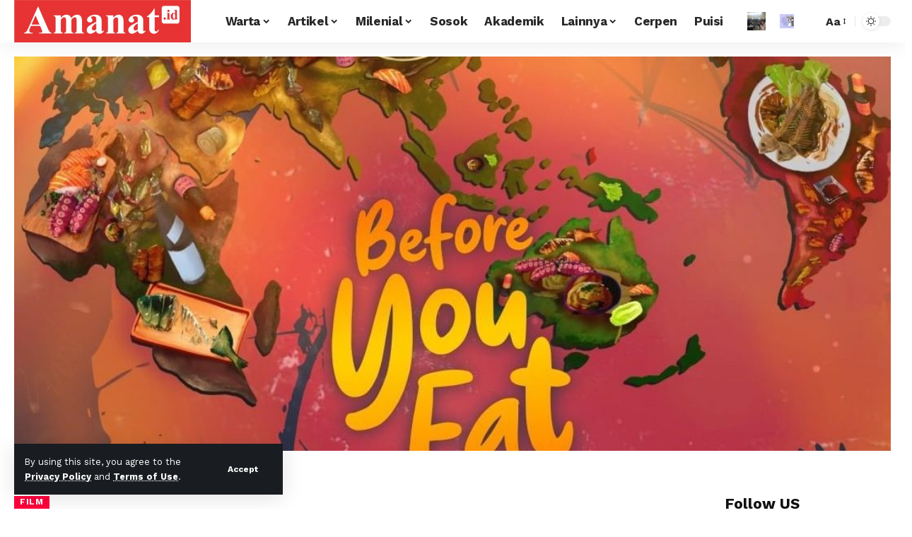

--- FILE ---
content_type: text/html; charset=UTF-8
request_url: https://amanat.id/derita-abk-di-balik-nikmatnya-seafood-yang-kita-santap/
body_size: 116101
content:
<!DOCTYPE html>
<html lang="id">
<head>
    <meta charset="UTF-8" />
    <meta http-equiv="X-UA-Compatible" content="IE=edge" />
	<meta name="viewport" content="width=device-width, initial-scale=1.0" />
    <link rel="profile" href="https://gmpg.org/xfn/11" />
	<title>Derita ABK di Balik Nikmatnya Seafood yang Kita Santap &#8211; Amanat.id</title>
<meta name='robots' content='max-image-preview:large' />
	<style>img:is([sizes="auto" i], [sizes^="auto," i]) { contain-intrinsic-size: 3000px 1500px }</style>
	<link rel="preconnect" href="https://fonts.gstatic.com" crossorigin><link rel="preload" as="style" onload="this.onload=null;this.rel='stylesheet'" id="rb-preload-gfonts" href="https://fonts.googleapis.com/css?family=Work+Sans%3A200%2C300%2C400%2C500%2C600%2C700%2C800%2C900%2C100italic%2C200italic%2C300italic%2C400italic%2C500italic%2C600italic%2C700italic%2C800italic%2C900italic%7CBitter%3A700%2C600%2C900%7CRoboto:100,100italic,200,200italic,300,300italic,400,400italic,500,500italic,600,600italic,700,700italic,800,800italic,900,900italic%7CRoboto+Slab:100,100italic,200,200italic,300,300italic,400,400italic,500,500italic,600,600italic,700,700italic,800,800italic,900,900italic&amp;display=swap" crossorigin><noscript><link rel="stylesheet" href="https://fonts.googleapis.com/css?family=Work+Sans%3A200%2C300%2C400%2C500%2C600%2C700%2C800%2C900%2C100italic%2C200italic%2C300italic%2C400italic%2C500italic%2C600italic%2C700italic%2C800italic%2C900italic%7CBitter%3A700%2C600%2C900%7CRoboto:100,100italic,200,200italic,300,300italic,400,400italic,500,500italic,600,600italic,700,700italic,800,800italic,900,900italic%7CRoboto+Slab:100,100italic,200,200italic,300,300italic,400,400italic,500,500italic,600,600italic,700,700italic,800,800italic,900,900italic&amp;display=swap"></noscript><link rel='dns-prefetch' href='//www.googletagmanager.com' />
<link rel='dns-prefetch' href='//pagead2.googlesyndication.com' />
<link rel="alternate" type="application/rss+xml" title="Amanat.id &raquo; Feed" href="https://amanat.id/feed/" />
<link rel="alternate" type="application/rss+xml" title="Amanat.id &raquo; Umpan Komentar" href="https://amanat.id/comments/feed/" />
<meta name="description" content="Derita dalam film ini menjadi fakta bahwa telah terjadi eksploitasi manusia yang dialami para ABK."><link rel="alternate" type="application/rss+xml" title="Amanat.id &raquo; Derita ABK di Balik Nikmatnya Seafood yang Kita Santap Umpan Komentar" href="https://amanat.id/derita-abk-di-balik-nikmatnya-seafood-yang-kita-santap/feed/" />
			<link rel="pingback" href="https://amanat.id/xmlrpc.php" />
		<script type="application/ld+json">{
    "@context": "https://schema.org",
    "@type": "Organization",
    "legalName": "Amanat.id",
    "url": "https://amanat.id/",
    "logo": "https://amanat.id/wp-content/uploads/2018/10/logo-amanat-id.jpeg"
}</script>
<script>
window._wpemojiSettings = {"baseUrl":"https:\/\/s.w.org\/images\/core\/emoji\/16.0.1\/72x72\/","ext":".png","svgUrl":"https:\/\/s.w.org\/images\/core\/emoji\/16.0.1\/svg\/","svgExt":".svg","source":{"concatemoji":"https:\/\/amanat.id\/wp-includes\/js\/wp-emoji-release.min.js?ver=6.8.3"}};
/*! This file is auto-generated */
!function(s,n){var o,i,e;function c(e){try{var t={supportTests:e,timestamp:(new Date).valueOf()};sessionStorage.setItem(o,JSON.stringify(t))}catch(e){}}function p(e,t,n){e.clearRect(0,0,e.canvas.width,e.canvas.height),e.fillText(t,0,0);var t=new Uint32Array(e.getImageData(0,0,e.canvas.width,e.canvas.height).data),a=(e.clearRect(0,0,e.canvas.width,e.canvas.height),e.fillText(n,0,0),new Uint32Array(e.getImageData(0,0,e.canvas.width,e.canvas.height).data));return t.every(function(e,t){return e===a[t]})}function u(e,t){e.clearRect(0,0,e.canvas.width,e.canvas.height),e.fillText(t,0,0);for(var n=e.getImageData(16,16,1,1),a=0;a<n.data.length;a++)if(0!==n.data[a])return!1;return!0}function f(e,t,n,a){switch(t){case"flag":return n(e,"\ud83c\udff3\ufe0f\u200d\u26a7\ufe0f","\ud83c\udff3\ufe0f\u200b\u26a7\ufe0f")?!1:!n(e,"\ud83c\udde8\ud83c\uddf6","\ud83c\udde8\u200b\ud83c\uddf6")&&!n(e,"\ud83c\udff4\udb40\udc67\udb40\udc62\udb40\udc65\udb40\udc6e\udb40\udc67\udb40\udc7f","\ud83c\udff4\u200b\udb40\udc67\u200b\udb40\udc62\u200b\udb40\udc65\u200b\udb40\udc6e\u200b\udb40\udc67\u200b\udb40\udc7f");case"emoji":return!a(e,"\ud83e\udedf")}return!1}function g(e,t,n,a){var r="undefined"!=typeof WorkerGlobalScope&&self instanceof WorkerGlobalScope?new OffscreenCanvas(300,150):s.createElement("canvas"),o=r.getContext("2d",{willReadFrequently:!0}),i=(o.textBaseline="top",o.font="600 32px Arial",{});return e.forEach(function(e){i[e]=t(o,e,n,a)}),i}function t(e){var t=s.createElement("script");t.src=e,t.defer=!0,s.head.appendChild(t)}"undefined"!=typeof Promise&&(o="wpEmojiSettingsSupports",i=["flag","emoji"],n.supports={everything:!0,everythingExceptFlag:!0},e=new Promise(function(e){s.addEventListener("DOMContentLoaded",e,{once:!0})}),new Promise(function(t){var n=function(){try{var e=JSON.parse(sessionStorage.getItem(o));if("object"==typeof e&&"number"==typeof e.timestamp&&(new Date).valueOf()<e.timestamp+604800&&"object"==typeof e.supportTests)return e.supportTests}catch(e){}return null}();if(!n){if("undefined"!=typeof Worker&&"undefined"!=typeof OffscreenCanvas&&"undefined"!=typeof URL&&URL.createObjectURL&&"undefined"!=typeof Blob)try{var e="postMessage("+g.toString()+"("+[JSON.stringify(i),f.toString(),p.toString(),u.toString()].join(",")+"));",a=new Blob([e],{type:"text/javascript"}),r=new Worker(URL.createObjectURL(a),{name:"wpTestEmojiSupports"});return void(r.onmessage=function(e){c(n=e.data),r.terminate(),t(n)})}catch(e){}c(n=g(i,f,p,u))}t(n)}).then(function(e){for(var t in e)n.supports[t]=e[t],n.supports.everything=n.supports.everything&&n.supports[t],"flag"!==t&&(n.supports.everythingExceptFlag=n.supports.everythingExceptFlag&&n.supports[t]);n.supports.everythingExceptFlag=n.supports.everythingExceptFlag&&!n.supports.flag,n.DOMReady=!1,n.readyCallback=function(){n.DOMReady=!0}}).then(function(){return e}).then(function(){var e;n.supports.everything||(n.readyCallback(),(e=n.source||{}).concatemoji?t(e.concatemoji):e.wpemoji&&e.twemoji&&(t(e.twemoji),t(e.wpemoji)))}))}((window,document),window._wpemojiSettings);
</script>
<style id='wp-emoji-styles-inline-css'>

	img.wp-smiley, img.emoji {
		display: inline !important;
		border: none !important;
		box-shadow: none !important;
		height: 1em !important;
		width: 1em !important;
		margin: 0 0.07em !important;
		vertical-align: -0.1em !important;
		background: none !important;
		padding: 0 !important;
	}
</style>
<link rel='stylesheet' id='foxiz-elements-css' href='https://amanat.id/wp-content/plugins/foxiz-core/lib/foxiz-elements/public/style.css?ver=2.0' media='all' />
<link rel='stylesheet' id='math-captcha-frontend-css' href='https://amanat.id/wp-content/plugins/wp-math-captcha/css/frontend.css?ver=6.8.3' media='all' />
<link rel='stylesheet' id='dflip-style-css' href='https://amanat.id/wp-content/plugins/3d-flipbook-dflip-lite/assets/css/dflip.min.css?ver=2.4.20' media='all' />
<link rel='stylesheet' id='elementor-frontend-css' href='https://amanat.id/wp-content/plugins/elementor/assets/css/frontend.min.css?ver=3.32.5' media='all' />
<link rel='stylesheet' id='elementor-post-24982-css' href='https://amanat.id/wp-content/uploads/elementor/css/post-24982.css?ver=1762986559' media='all' />
<link rel='stylesheet' id='elementor-post-1752-css' href='https://amanat.id/wp-content/uploads/elementor/css/post-1752.css?ver=1762986560' media='all' />
<link rel='stylesheet' id='elementor-post-1714-css' href='https://amanat.id/wp-content/uploads/elementor/css/post-1714.css?ver=1763030925' media='all' />

<link rel='stylesheet' id='foxiz-main-css' href='https://amanat.id/wp-content/themes/foxiz/assets/css/main.css?ver=2.6.3' media='all' />
<style id='foxiz-main-inline-css'>
:root {--body-family:Work Sans;--body-fweight:400;--body-fcolor:#111111;--body-fsize:16px;--h1-family:Bitter;--h1-fweight:700;--h1-fsize:38px;--h2-family:Bitter;--h2-fweight:700;--h2-fsize:32px;--h3-family:Bitter;--h3-fweight:700;--h3-fsize:21px;--h4-family:Bitter;--h4-fweight:700;--h4-fsize:16px;--h5-family:Bitter;--h5-fweight:700;--h5-fsize:15px;--h6-family:Bitter;--h6-fweight:600;--h6-fsize:14px;--cat-family:Work Sans;--cat-fweight:700;--cat-transform:uppercase;--cat-fsize:10px;--meta-family:Work Sans;--meta-fweight:300;--meta-b-family:Work Sans;--meta-b-fweight:600;--input-family:Work Sans;--input-fweight:400;--btn-family:Work Sans;--btn-fweight:700;--menu-family:Work Sans;--menu-fweight:700;--submenu-family:Work Sans;--submenu-fweight:700;--dwidgets-family:Work Sans;--dwidgets-fweight:700;--dwidgets-fsize:14px;--headline-family:Bitter;--headline-fweight:900;--headline-fsize:52px;--tagline-family:Work Sans;--tagline-fweight:600;--tagline-fsize:20px;--heading-family:Work Sans;--heading-fweight:700;--subheading-family:Work Sans;--subheading-fweight:900;--quote-family:Work Sans;--quote-fweight:700;--bcrumb-family:Work Sans;--bcrumb-fweight:700;--headline-s-fsize : 42px;--tagline-s-fsize : 14px;}@media (max-width: 1024px) {body {--body-fsize : 16px;--h1-fsize : 32px;--h2-fsize : 28px;--h3-fsize : 20px;--h4-fsize : 15px;--h5-fsize : 15px;--h6-fsize : 14px;--excerpt-fsize : 12px;--headline-fsize : 34px;--headline-s-fsize : 34px;--tagline-fsize : 18px;--tagline-s-fsize : 18px;}}@media (max-width: 767px) {body {--body-fsize : 15px;--h1-fsize : 28px;--h2-fsize : 24px;--h3-fsize : 18px;--h4-fsize : 15px;--h5-fsize : 15px;--h6-fsize : 14px;--excerpt-fsize : 12px;--headline-fsize : 26px;--headline-s-fsize : 26px;--tagline-fsize : 15px;--tagline-s-fsize : 15px;}}:root {--g-color :#ff003c;--g-color-90 :#ff003ce6;}[data-theme="dark"].is-hd-4 {--nav-bg: #191c20;--nav-bg-from: #191c20;--nav-bg-to: #191c20;}.is-hd-5, body.is-hd-5:not(.sticky-on) {--hd-logo-height :100px;}[data-theme="dark"].is-hd-5, [data-theme="dark"].is-hd-5:not(.sticky-on) {--nav-bg: #191c20;--nav-bg-from: #191c20;--nav-bg-to: #191c20;}:root {--topad-spacing :15px;--round-3 :0px;--round-5 :0px;--round-7 :0px;--hyperlink-line-color :#eeee22;--s-content-width : 760px;--max-width-wo-sb : 840px;--s10-feat-ratio :45%;--s11-feat-ratio :45%;--login-popup-w : 350px;}[data-theme="dark"], .light-scheme {--hyperlink-line-color :#81d742; }.p-readmore { font-family:Work Sans;font-weight:700;}.mobile-menu > li > a  { font-family:Work Sans;font-weight:700;}.mobile-qview a { font-family:Work Sans;font-weight:700;}.search-header:before { background-repeat : no-repeat;background-size : cover;background-image : url(https://amanat.id/wp-content/uploads/2017/03/Dialog2BPublik2BToleransi2BAntar2BUmat2BBeragama2Bdi2BUIN2BWalisongo2BSemarang.jpg);background-attachment : scroll;background-position : center center;}[data-theme="dark"] .search-header:before { background-repeat : no-repeat;background-size : cover;background-image : url(https://amanat.id/wp-content/uploads/2017/03/556188980423bdc9538b4567.jpeg);background-attachment : scroll;background-position : center center;}.copyright-menu a { font-size:14px; }.amp-footer .footer-logo { height :50px; }#amp-mobile-version-switcher { display: none; }.search-icon-svg { -webkit-mask-image: url(https://foxiz.themeruby.com/news/wp-content/uploads/2022/08/news-search.svg);mask-image: url(https://foxiz.themeruby.com/news/wp-content/uploads/2022/08/news-search.svg); }.notification-icon-svg { background-image: url(https://amanat.id/wp-content/uploads/2018/05/ilustrasi-pernikahan.jpg); background-size: cover; background-color: transparent; }.login-icon-svg { background-image: url(https://amanat.id/wp-content/uploads/2018/05/IMG_0227.jpg); background-size: cover; background-color: transparent; }.login-icon-svg, .rbi-user.wnav-icon { font-size: 26px;}@media (max-width: 767px) { .login-icon-svg, .rbi-user.wnav-icon { font-size: 22.1px;} }
</style>
<link rel='stylesheet' id='foxiz-print-css' href='https://amanat.id/wp-content/themes/foxiz/assets/css/print.css?ver=2.6.3' media='all' />
<link rel='stylesheet' id='foxiz-style-css' href='https://amanat.id/wp-content/themes/foxiz/style.css?ver=2.6.3' media='all' />


<script src="https://amanat.id/wp-includes/js/jquery/jquery.min.js?ver=3.7.1" id="jquery-core-js"></script>
<script src="https://amanat.id/wp-includes/js/jquery/jquery-migrate.min.js?ver=3.4.1" id="jquery-migrate-js"></script>

<!-- Potongan tag Google (gtag.js) ditambahkan oleh Site Kit -->
<!-- Snippet Google Analytics telah ditambahkan oleh Site Kit -->
<script src="https://www.googletagmanager.com/gtag/js?id=GT-KFTLDVQ" id="google_gtagjs-js" async></script>
<script id="google_gtagjs-js-after">
window.dataLayer = window.dataLayer || [];function gtag(){dataLayer.push(arguments);}
gtag("set","linker",{"domains":["amanat.id"]});
gtag("js", new Date());
gtag("set", "developer_id.dZTNiMT", true);
gtag("config", "GT-KFTLDVQ");
</script>
<script src="https://amanat.id/wp-content/themes/foxiz/assets/js/highlight-share.js?ver=1" id="highlight-share-js"></script>
<link rel="preload" href="https://amanat.id/wp-content/themes/foxiz/assets/fonts/icons.woff2?ver=2.5.0" as="font" type="font/woff2" crossorigin="anonymous"> <link rel="https://api.w.org/" href="https://amanat.id/wp-json/" /><link rel="alternate" title="JSON" type="application/json" href="https://amanat.id/wp-json/wp/v2/posts/13727" /><link rel="EditURI" type="application/rsd+xml" title="RSD" href="https://amanat.id/xmlrpc.php?rsd" />
<meta name="generator" content="WordPress 6.8.3" />
<link rel="canonical" href="https://amanat.id/derita-abk-di-balik-nikmatnya-seafood-yang-kita-santap/" />
<link rel='shortlink' href='https://amanat.id/?p=13727' />
<link rel="alternate" title="oEmbed (JSON)" type="application/json+oembed" href="https://amanat.id/wp-json/oembed/1.0/embed?url=https%3A%2F%2Famanat.id%2Fderita-abk-di-balik-nikmatnya-seafood-yang-kita-santap%2F" />
<link rel="alternate" title="oEmbed (XML)" type="text/xml+oembed" href="https://amanat.id/wp-json/oembed/1.0/embed?url=https%3A%2F%2Famanat.id%2Fderita-abk-di-balik-nikmatnya-seafood-yang-kita-santap%2F&#038;format=xml" />
<meta name="generator" content="Site Kit by Google 1.165.0" />
<!-- Meta tag Google AdSense ditambahkan oleh Site Kit -->
<meta name="google-adsense-platform-account" content="ca-host-pub-2644536267352236">
<meta name="google-adsense-platform-domain" content="sitekit.withgoogle.com">
<!-- Akhir tag meta Google AdSense yang ditambahkan oleh Site Kit -->
<meta name="generator" content="Elementor 3.32.5; features: e_font_icon_svg, additional_custom_breakpoints; settings: css_print_method-external, google_font-enabled, font_display-swap">
<script type="application/ld+json">{
    "@context": "https://schema.org",
    "@type": "WebSite",
    "@id": "https://amanat.id/#website",
    "url": "https://amanat.id/",
    "name": "Amanat.id",
    "potentialAction": {
        "@type": "SearchAction",
        "target": "https://amanat.id/?s={search_term_string}",
        "query-input": "required name=search_term_string"
    }
}</script>
			<style>
				.e-con.e-parent:nth-of-type(n+4):not(.e-lazyloaded):not(.e-no-lazyload),
				.e-con.e-parent:nth-of-type(n+4):not(.e-lazyloaded):not(.e-no-lazyload) * {
					background-image: none !important;
				}
				@media screen and (max-height: 1024px) {
					.e-con.e-parent:nth-of-type(n+3):not(.e-lazyloaded):not(.e-no-lazyload),
					.e-con.e-parent:nth-of-type(n+3):not(.e-lazyloaded):not(.e-no-lazyload) * {
						background-image: none !important;
					}
				}
				@media screen and (max-height: 640px) {
					.e-con.e-parent:nth-of-type(n+2):not(.e-lazyloaded):not(.e-no-lazyload),
					.e-con.e-parent:nth-of-type(n+2):not(.e-lazyloaded):not(.e-no-lazyload) * {
						background-image: none !important;
					}
				}
			</style>
			
<!-- Snippet Google AdSense telah ditambahkan oleh Site Kit -->
<script async src="https://pagead2.googlesyndication.com/pagead/js/adsbygoogle.js?client=ca-pub-4030322753624860&amp;host=ca-host-pub-2644536267352236" crossorigin="anonymous"></script>

<!-- Snippet Google AdSense penutup telah ditambahkan oleh Site Kit -->
<script type="application/ld+json">{
    "@context": "https://schema.org",
    "@type": "Article",
    "headline": "Derita ABK di Balik Nikmatnya Seafood yang Kita Santap",
    "description": "Derita dalam film ini menjadi fakta bahwa telah terjadi eksploitasi manusia yang dialami para ABK.",
    "mainEntityOfPage": {
        "@type": "WebPage",
        "@id": "https://amanat.id/derita-abk-di-balik-nikmatnya-seafood-yang-kita-santap/"
    },
    "author": {
        "@type": "Person",
        "name": "Rizkyana Maghfiroh",
        "url": "https://amanat.id/author/maghfiroh19/"
    },
    "publisher": {
        "@type": "Organization",
        "name": "Amanat.id",
        "url": "https://amanat.id/",
        "logo": {
            "@type": "ImageObject",
            "url": "https://amanat.id/wp-content/uploads/2018/10/logo-amanat-id.jpeg"
        }
    },
    "dateModified": "2022-08-10T13:07:27+07:00",
    "datePublished": "2022-08-10T10:46:14+07:00",
    "image": {
        "@type": "ImageObject",
        "url": "https://amanat.id/wp-content/uploads/2022/08/before-you-eat-e1660102626193.jpg",
        "width": "1080",
        "height": "806"
    },
    "commentCount": 0,
    "articleSection": [
        "Film"
    ]
}</script>
<meta property="og:description" content="Derita dalam film ini menjadi fakta bahwa telah terjadi eksploitasi manusia yang dialami para ABK."/>
<meta property="og:site_name" content="Amanat.id"/>
<meta property="og:locale" content="id"/>
<meta property="fb:facebook_app_id" content=""/>
<meta property="og:type" content="article"/>
<meta property="og:title" content="Derita ABK di Balik Nikmatnya Seafood yang Kita Santap"/>
<meta property="og:url" content="https://amanat.id/derita-abk-di-balik-nikmatnya-seafood-yang-kita-santap/"/>
<meta property="og:image" content="https://amanat.id/wp-content/uploads/2022/08/before-you-eat-e1660102626193.jpg"/>
<meta property="og:image:width" content="1080"/>
<meta property="og:image:height" content="806"/>
<meta property="og:image:alt" content="Before You Eat"/>
<meta property="article:published_time" content="2022-08-10T10:46:14+07:00"/>
<meta property="article:modified_time" content="2022-08-10T13:07:27+07:00"/>
<meta name="author" content="Rizkyana Maghfiroh"/>
<meta name="twitter:card" content="summary_large_image"/>
<meta name="twitter:creator" content="@"/>
<meta name="twitter:label1" content="Written by"/>
<meta name="twitter:data1" content="Rizkyana Maghfiroh"/>
<meta property="og:image:secure_url" content="https://amanat.id/wp-content/uploads/2022/08/before-you-eat-e1660102626193.jpg"/>
<link rel="icon" href="https://amanat.id/wp-content/uploads/2018/03/cropped-skm-amanat-favicon-32x32.png" sizes="32x32" />
<link rel="icon" href="https://amanat.id/wp-content/uploads/2018/03/cropped-skm-amanat-favicon-192x192.png" sizes="192x192" />
<link rel="apple-touch-icon" href="https://amanat.id/wp-content/uploads/2018/03/cropped-skm-amanat-favicon-180x180.png" />
<meta name="msapplication-TileImage" content="https://amanat.id/wp-content/uploads/2018/03/cropped-skm-amanat-favicon-270x270.png" />
</head>
<body class="wp-singular post-template-default single single-post postid-13727 single-format-standard wp-embed-responsive wp-theme-foxiz personalized-all elementor-default elementor-kit-24982 menu-ani-1 hover-ani-1 btn-ani-1 btn-transform-1 is-rm-1 lmeta-dot loader-1 dark-sw-1 mtax-1 is-hd-3 is-standard-10 is-mstick yes-tstick is-backtop none-m-backtop  is-mstick is-smart-sticky" data-theme="default">
<div class="site-outer">
			<div id="site-header" class="header-wrap rb-section header-set-1 header-3 header-wrapper style-shadow has-quick-menu">
			<aside id="rb-privacy" class="privacy-bar privacy-left"><div class="privacy-inner"><div class="privacy-content">By using this site, you agree to the <a href="#">Privacy Policy</a> and <a href="#">Terms of Use</a>.</div><div class="privacy-dismiss"><a id="privacy-trigger" href="#" class="privacy-dismiss-btn is-btn"><span>Accept</span></a></div></div></aside>		<div class="reading-indicator"><span id="reading-progress"></span></div>
					<div id="navbar-outer" class="navbar-outer">
				<div id="sticky-holder" class="sticky-holder">
					<div class="navbar-wrap">
						<div class="rb-container edge-padding">
							<div class="navbar-inner">
								<div class="navbar-left">
											<div class="logo-wrap is-image-logo site-branding">
			<a href="https://amanat.id/" class="logo" title="Amanat.id">
				<img fetchpriority="high" class="logo-default" data-mode="default" height="194" width="808" src="https://amanat.id/wp-content/uploads/2018/10/logo-amanat-id.jpeg" alt="Amanat.id" decoding="async" loading="eager"><img class="logo-dark" data-mode="dark" height="194" width="808" src="https://amanat.id/wp-content/uploads/2018/10/logo-amanat-id.jpeg" alt="Amanat.id" decoding="async" loading="eager"><img class="logo-transparent" height="194" width="808" src="https://amanat.id/wp-content/uploads/2018/10/logo-amanat-id.jpeg" alt="Amanat.id" decoding="async" loading="eager">			</a>
		</div>
										</div>
								<div class="navbar-center">
											<nav id="site-navigation" class="main-menu-wrap" aria-label="main menu"><ul id="menu-main-navigation" class="main-menu rb-menu large-menu" itemscope itemtype="https://www.schema.org/SiteNavigationElement"><li id="menu-item-1117" class="menu-item menu-item-type-custom menu-item-object-custom menu-item-has-children menu-item-1117"><a href="#"><span>Warta</span></a>
<ul class="sub-menu">
	<li id="menu-item-1027" class="menu-item menu-item-type-taxonomy menu-item-object-category menu-item-1027"><a href="https://amanat.id/category/warta/varia-kampus-uin-walisongo/"><span>Varia Kampus</span></a></li>
	<li id="menu-item-1046" class="menu-item menu-item-type-taxonomy menu-item-object-category menu-item-1046"><a href="https://amanat.id/category/warta/indepth/"><span>Indepth</span></a></li>
	<li id="menu-item-1044" class="menu-item menu-item-type-taxonomy menu-item-object-category menu-item-1044"><a href="https://amanat.id/category/seputar-ngaliyan/"><span>Seputar Ngaliyan</span></a></li>
	<li id="menu-item-1195" class="menu-item menu-item-type-taxonomy menu-item-object-category menu-item-1195"><a href="https://amanat.id/category/warta/regional/"><span>Regional</span></a></li>
	<li id="menu-item-1043" class="menu-item menu-item-type-taxonomy menu-item-object-category menu-item-1043"><a href="https://amanat.id/category/warta/nasional/"><span>Nasional</span></a></li>
</ul>
</li>
<li id="menu-item-1069" class="menu-item menu-item-type-taxonomy menu-item-object-category menu-item-has-children menu-item-1069"><a href="https://amanat.id/category/artikel/"><span>Artikel</span></a>
<ul class="sub-menu">
	<li id="menu-item-4387" class="menu-item menu-item-type-taxonomy menu-item-object-category menu-item-4387"><a href="https://amanat.id/category/artikel/esai/"><span>Esai</span></a></li>
	<li id="menu-item-2215" class="menu-item menu-item-type-taxonomy menu-item-object-category menu-item-2215"><a href="https://amanat.id/category/artikel/opini/"><span>Opini</span></a></li>
	<li id="menu-item-1073" class="menu-item menu-item-type-taxonomy menu-item-object-category menu-item-1073"><a href="https://amanat.id/category/artikel/mimbar/"><span>Mimbar</span></a></li>
	<li id="menu-item-1072" class="menu-item menu-item-type-taxonomy menu-item-object-category menu-item-1072"><a href="https://amanat.id/category/artikel/kolom/"><span>Kolom</span></a></li>
	<li id="menu-item-1074" class="menu-item menu-item-type-taxonomy menu-item-object-category menu-item-1074"><a href="https://amanat.id/category/resensi/buku-resensi/"><span>Buku</span></a></li>
	<li id="menu-item-1075" class="menu-item menu-item-type-taxonomy menu-item-object-category current-post-ancestor current-menu-parent current-post-parent menu-item-1075"><a href="https://amanat.id/category/resensi/film-resensi/"><span>Film</span></a></li>
</ul>
</li>
<li id="menu-item-1037" class="menu-item menu-item-type-taxonomy menu-item-object-category menu-item-has-children menu-item-1037"><a href="https://amanat.id/category/artikel/milenial/"><span>Milenial</span></a>
<ul class="sub-menu">
	<li id="menu-item-1036" class="menu-item menu-item-type-taxonomy menu-item-object-category menu-item-1036"><a href="https://amanat.id/category/kesehatan/"><span>Kesehatan</span></a></li>
	<li id="menu-item-1041" class="menu-item menu-item-type-taxonomy menu-item-object-category menu-item-1041"><a href="https://amanat.id/category/teknologi/"><span>Teknologi</span></a></li>
	<li id="menu-item-2188" class="menu-item menu-item-type-taxonomy menu-item-object-category menu-item-2188"><a href="https://amanat.id/category/melipir/"><span>Melipir</span></a></li>
</ul>
</li>
<li id="menu-item-1040" class="menu-item menu-item-type-taxonomy menu-item-object-category menu-item-1040"><a href="https://amanat.id/category/sosok/"><span>Sosok</span></a></li>
<li id="menu-item-4390" class="menu-item menu-item-type-taxonomy menu-item-object-category menu-item-4390"><a href="https://amanat.id/category/akademik/"><span>Akademik</span></a></li>
<li id="menu-item-1215" class="menu-item menu-item-type-custom menu-item-object-custom menu-item-has-children menu-item-1215"><a href="#"><span>Lainnya</span></a>
<ul class="sub-menu">
	<li id="menu-item-1047" class="menu-item menu-item-type-custom menu-item-object-custom menu-item-has-children menu-item-1047"><a><span>Epaper</span></a>
	<ul class="sub-menu">
		<li id="menu-item-3996" class="menu-item menu-item-type-custom menu-item-object-custom menu-item-3996"><a href="https://amanat.id/category/tabloid-skm-amanat/"><span>Tabloid SKM Amanat</span></a></li>
		<li id="menu-item-3995" class="menu-item menu-item-type-custom menu-item-object-custom menu-item-3995"><a href="https://amanat.id/category/soeket-teki/"><span>Soeket Teki</span></a></li>
		<li id="menu-item-3997" class="menu-item menu-item-type-custom menu-item-object-custom menu-item-3997"><a href="https://amanat.id/category/buletin-skm-amanat/"><span>Buletin SKM Amanat</span></a></li>
		<li id="menu-item-8197" class="menu-item menu-item-type-custom menu-item-object-custom menu-item-8197"><a href="https://amanat.id/category/bunga-rampai-skm-amanat/"><span>Bunga Rampai</span></a></li>
	</ul>
</li>
	<li id="menu-item-1028" class="menu-item menu-item-type-taxonomy menu-item-object-category menu-item-1028"><a href="https://amanat.id/category/profil-ukm-uin-walisongo/"><span>Ormawa</span></a></li>
	<li id="menu-item-1062" class="menu-item menu-item-type-taxonomy menu-item-object-category menu-item-1062"><a href="https://amanat.id/category/warta/jejak-amanat/"><span>Jejak Amanat</span></a></li>
</ul>
</li>
<li id="menu-item-4394" class="menu-item menu-item-type-taxonomy menu-item-object-category menu-item-4394"><a href="https://amanat.id/category/sastra/cerpen/"><span>Cerpen</span></a></li>
<li id="menu-item-1038" class="menu-item menu-item-type-taxonomy menu-item-object-category menu-item-1038"><a href="https://amanat.id/category/sastra/puisi/"><span>Puisi</span></a></li>
</ul></nav>
				<div id="s-title-sticky" class="s-title-sticky">
			<div class="s-title-sticky-left">
				<span class="sticky-title-label">Reading:</span>
				<span class="h4 sticky-title">Derita ABK di Balik Nikmatnya Seafood yang Kita Santap</span>
			</div>
					<div class="sticky-share-list">
			<div class="t-shared-header meta-text">
				<i class="rbi rbi-share" aria-hidden="true"></i>					<span class="share-label">Share</span>			</div>
			<div class="sticky-share-list-items effect-fadeout is-color">			<a class="share-action share-trigger icon-facebook" aria-label="Share on Facebook" href="https://www.facebook.com/sharer.php?u=https%3A%2F%2Famanat.id%2Fderita-abk-di-balik-nikmatnya-seafood-yang-kita-santap%2F" data-title="Facebook" data-gravity=n  rel="nofollow"><i class="rbi rbi-facebook" aria-hidden="true"></i></a>
				<a class="share-action share-trigger icon-twitter" aria-label="Share on X" href="https://twitter.com/intent/tweet?text=Derita+ABK+di+Balik+Nikmatnya+Seafood+yang+Kita+Santap&amp;url=https%3A%2F%2Famanat.id%2Fderita-abk-di-balik-nikmatnya-seafood-yang-kita-santap%2F&amp;via=" data-title="X" data-gravity=n  rel="nofollow">
			<i class="rbi rbi-twitter" aria-hidden="true"></i></a>
					<a class="share-action icon-email" aria-label="Email" href="mailto:?subject=Derita ABK di Balik Nikmatnya Seafood yang Kita Santap | Amanat.id&body=I found this article interesting and thought of sharing it with you. Check it out:%0A%0Ahttps%3A%2F%2Famanat.id%2Fderita-abk-di-balik-nikmatnya-seafood-yang-kita-santap%2F" data-title="Email" data-gravity=n  rel="nofollow">
			<i class="rbi rbi-email" aria-hidden="true"></i></a>
					<a class="share-action icon-copy copy-trigger" aria-label="Copy Link" href="#" data-copied="Copied!" data-link="https://amanat.id/derita-abk-di-balik-nikmatnya-seafood-yang-kita-santap/" rel="nofollow" data-copy="Copy Link" data-gravity=n ><i class="rbi rbi-link-o" aria-hidden="true"></i></a>
					<a class="share-action icon-print" aria-label="Print" rel="nofollow" href="javascript:if(window.print)window.print()" data-title="Print" data-gravity=n ><i class="rbi rbi-print" aria-hidden="true"></i></a>
					<a class="share-action native-share-trigger more-icon" aria-label="More" href="#" data-link="https://amanat.id/derita-abk-di-balik-nikmatnya-seafood-yang-kita-santap/" data-ptitle="Derita ABK di Balik Nikmatnya Seafood yang Kita Santap" data-title="More"  data-gravity=n  rel="nofollow"><i class="rbi rbi-more" aria-hidden="true"></i></a>
		</div>
		</div>
				</div>
									</div>
								<div class="navbar-right">
											<div class="wnav-holder widget-h-login header-dropdown-outer">
								<a href="https://amanat.id/wp-login.php?redirect_to=https%3A%2F%2Famanat.id%2Fderita-abk-di-balik-nikmatnya-seafood-yang-kita-santap%2F" class="login-toggle is-login header-element" data-title="Sign In" rel="nofollow" aria-label="Sign In"><span class="login-icon-svg"></span></a>
						</div>
			<div class="wnav-holder header-dropdown-outer">
			<div class="dropdown-trigger notification-icon notification-trigger">
          <span class="notification-icon-inner" data-title="Notification">
              <span class="notification-icon-holder">
              	              <span class="notification-icon-svg"></span>
                            <span class="notification-info"></span>
              </span>
          </span>
			</div>
			<div class="header-dropdown notification-dropdown">
				<div class="notification-popup">
					<div class="notification-header">
						<span class="h4">Notification</span>
													<a class="notification-url meta-text" href="https://foxiz.themeruby.com/news/customize-interests/">Show More								<i class="rbi rbi-cright" aria-hidden="true"></i></a>
											</div>
					<div class="notification-content">
						<div class="scroll-holder">
							<div class="rb-notification ecat-l-dot is-feat-right" data-interval="12"></div>
						</div>
					</div>
				</div>
			</div>
		</div>
			<div class="wnav-holder w-header-search header-dropdown-outer">
			<a href="#" data-title="Search" class="icon-holder header-element search-btn search-trigger" aria-label="search">
				<span class="search-icon-svg"></span>							</a>
							<div class="header-dropdown">
					<div class="header-search-form is-icon-layout">
						<form method="get" action="https://amanat.id/" class="rb-search-form live-search-form"  data-search="post" data-limit="0" data-follow="0" data-tax="category" data-dsource="0"  data-ptype=""><div class="search-form-inner"><span class="search-icon"><span class="search-icon-svg"></span></span><span class="search-text"><input type="text" class="field" placeholder="Search Headlines, News..." value="" name="s"/></span><span class="rb-search-submit"><input type="submit" value="Search"/><i class="rbi rbi-cright" aria-hidden="true"></i></span><span class="live-search-animation rb-loader"></span></div><div class="live-search-response"></div></form>					</div>
				</div>
					</div>
				<div class="wnav-holder font-resizer">
			<a href="#" class="font-resizer-trigger" data-title="Font Resizer"><span class="screen-reader-text">Font Resizer</span><strong>Aa</strong></a>
		</div>
				<div class="dark-mode-toggle-wrap">
			<div class="dark-mode-toggle">
                <span class="dark-mode-slide">
                    <i class="dark-mode-slide-btn mode-icon-dark" data-title="Switch to Light"><svg class="svg-icon svg-mode-dark" aria-hidden="true" role="img" focusable="false" xmlns="http://www.w3.org/2000/svg" viewBox="0 0 1024 1024"><path fill="currentColor" d="M968.172 426.83c-2.349-12.673-13.274-21.954-26.16-22.226-12.876-0.22-24.192 8.54-27.070 21.102-27.658 120.526-133.48 204.706-257.334 204.706-145.582 0-264.022-118.44-264.022-264.020 0-123.86 84.18-229.676 204.71-257.33 12.558-2.88 21.374-14.182 21.102-27.066s-9.548-23.81-22.22-26.162c-27.996-5.196-56.654-7.834-85.176-7.834-123.938 0-240.458 48.266-328.098 135.904-87.638 87.638-135.902 204.158-135.902 328.096s48.264 240.458 135.902 328.096c87.64 87.638 204.16 135.904 328.098 135.904s240.458-48.266 328.098-135.904c87.638-87.638 135.902-204.158 135.902-328.096 0-28.498-2.638-57.152-7.828-85.17z"></path></svg></i>
                    <i class="dark-mode-slide-btn mode-icon-default" data-title="Switch to Dark"><svg class="svg-icon svg-mode-light" aria-hidden="true" role="img" focusable="false" xmlns="http://www.w3.org/2000/svg" viewBox="0 0 232.447 232.447"><path fill="currentColor" d="M116.211,194.8c-4.143,0-7.5,3.357-7.5,7.5v22.643c0,4.143,3.357,7.5,7.5,7.5s7.5-3.357,7.5-7.5V202.3 C123.711,198.157,120.354,194.8,116.211,194.8z" /><path fill="currentColor" d="M116.211,37.645c4.143,0,7.5-3.357,7.5-7.5V7.505c0-4.143-3.357-7.5-7.5-7.5s-7.5,3.357-7.5,7.5v22.641 C108.711,34.288,112.068,37.645,116.211,37.645z" /><path fill="currentColor" d="M50.054,171.78l-16.016,16.008c-2.93,2.929-2.931,7.677-0.003,10.606c1.465,1.466,3.385,2.198,5.305,2.198 c1.919,0,3.838-0.731,5.302-2.195l16.016-16.008c2.93-2.929,2.931-7.677,0.003-10.606C57.731,168.852,52.982,168.851,50.054,171.78 z" /><path fill="currentColor" d="M177.083,62.852c1.919,0,3.838-0.731,5.302-2.195L198.4,44.649c2.93-2.929,2.931-7.677,0.003-10.606 c-2.93-2.932-7.679-2.931-10.607-0.003l-16.016,16.008c-2.93,2.929-2.931,7.677-0.003,10.607 C173.243,62.12,175.163,62.852,177.083,62.852z" /><path fill="currentColor" d="M37.645,116.224c0-4.143-3.357-7.5-7.5-7.5H7.5c-4.143,0-7.5,3.357-7.5,7.5s3.357,7.5,7.5,7.5h22.645 C34.287,123.724,37.645,120.366,37.645,116.224z" /><path fill="currentColor" d="M224.947,108.724h-22.652c-4.143,0-7.5,3.357-7.5,7.5s3.357,7.5,7.5,7.5h22.652c4.143,0,7.5-3.357,7.5-7.5 S229.09,108.724,224.947,108.724z" /><path fill="currentColor" d="M50.052,60.655c1.465,1.465,3.384,2.197,5.304,2.197c1.919,0,3.839-0.732,5.303-2.196c2.93-2.929,2.93-7.678,0.001-10.606 L44.652,34.042c-2.93-2.93-7.679-2.929-10.606-0.001c-2.93,2.929-2.93,7.678-0.001,10.606L50.052,60.655z" /><path fill="currentColor" d="M182.395,171.782c-2.93-2.929-7.679-2.93-10.606-0.001c-2.93,2.929-2.93,7.678-0.001,10.607l16.007,16.008 c1.465,1.465,3.384,2.197,5.304,2.197c1.919,0,3.839-0.732,5.303-2.196c2.93-2.929,2.93-7.678,0.001-10.607L182.395,171.782z" /><path fill="currentColor" d="M116.22,48.7c-37.232,0-67.523,30.291-67.523,67.523s30.291,67.523,67.523,67.523s67.522-30.291,67.522-67.523 S153.452,48.7,116.22,48.7z M116.22,168.747c-28.962,0-52.523-23.561-52.523-52.523S87.258,63.7,116.22,63.7 c28.961,0,52.522,23.562,52.522,52.523S145.181,168.747,116.22,168.747z" /></svg></i>
                </span>
			</div>
		</div>
										</div>
							</div>
						</div>
					</div>
							<div id="header-mobile" class="header-mobile mh-style-shadow">
			<div class="header-mobile-wrap">
						<div class="mbnav mbnav-center edge-padding">
			<div class="navbar-left">
						<div class="mobile-toggle-wrap">
							<a href="#" class="mobile-menu-trigger" aria-label="mobile trigger">		<span class="burger-icon"><span></span><span></span><span></span></span>
	</a>
					</div>
			<div class="wnav-holder font-resizer">
			<a href="#" class="font-resizer-trigger" data-title="Font Resizer"><span class="screen-reader-text">Font Resizer</span><strong>Aa</strong></a>
		</div>
					</div>
			<div class="navbar-center">
						<div class="mobile-logo-wrap is-image-logo site-branding">
			<a href="https://amanat.id/" title="Amanat.id">
				<img fetchpriority="high" class="logo-default" data-mode="default" height="194" width="808" src="https://amanat.id/wp-content/uploads/2018/10/logo-amanat-id.jpeg" alt="Amanat.id" decoding="async" loading="eager"><img class="logo-dark" data-mode="dark" height="194" width="808" src="https://amanat.id/wp-content/uploads/2018/10/logo-amanat-id.jpeg" alt="Amanat.id" decoding="async" loading="eager">			</a>
		</div>
					</div>
			<div class="navbar-right">
							<a href="#" class="mobile-menu-trigger mobile-search-icon" aria-label="search"><span class="search-icon-svg"></span></a>
				<div class="dark-mode-toggle-wrap">
			<div class="dark-mode-toggle">
                <span class="dark-mode-slide">
                    <i class="dark-mode-slide-btn mode-icon-dark" data-title="Switch to Light"><svg class="svg-icon svg-mode-dark" aria-hidden="true" role="img" focusable="false" xmlns="http://www.w3.org/2000/svg" viewBox="0 0 1024 1024"><path fill="currentColor" d="M968.172 426.83c-2.349-12.673-13.274-21.954-26.16-22.226-12.876-0.22-24.192 8.54-27.070 21.102-27.658 120.526-133.48 204.706-257.334 204.706-145.582 0-264.022-118.44-264.022-264.020 0-123.86 84.18-229.676 204.71-257.33 12.558-2.88 21.374-14.182 21.102-27.066s-9.548-23.81-22.22-26.162c-27.996-5.196-56.654-7.834-85.176-7.834-123.938 0-240.458 48.266-328.098 135.904-87.638 87.638-135.902 204.158-135.902 328.096s48.264 240.458 135.902 328.096c87.64 87.638 204.16 135.904 328.098 135.904s240.458-48.266 328.098-135.904c87.638-87.638 135.902-204.158 135.902-328.096 0-28.498-2.638-57.152-7.828-85.17z"></path></svg></i>
                    <i class="dark-mode-slide-btn mode-icon-default" data-title="Switch to Dark"><svg class="svg-icon svg-mode-light" aria-hidden="true" role="img" focusable="false" xmlns="http://www.w3.org/2000/svg" viewBox="0 0 232.447 232.447"><path fill="currentColor" d="M116.211,194.8c-4.143,0-7.5,3.357-7.5,7.5v22.643c0,4.143,3.357,7.5,7.5,7.5s7.5-3.357,7.5-7.5V202.3 C123.711,198.157,120.354,194.8,116.211,194.8z" /><path fill="currentColor" d="M116.211,37.645c4.143,0,7.5-3.357,7.5-7.5V7.505c0-4.143-3.357-7.5-7.5-7.5s-7.5,3.357-7.5,7.5v22.641 C108.711,34.288,112.068,37.645,116.211,37.645z" /><path fill="currentColor" d="M50.054,171.78l-16.016,16.008c-2.93,2.929-2.931,7.677-0.003,10.606c1.465,1.466,3.385,2.198,5.305,2.198 c1.919,0,3.838-0.731,5.302-2.195l16.016-16.008c2.93-2.929,2.931-7.677,0.003-10.606C57.731,168.852,52.982,168.851,50.054,171.78 z" /><path fill="currentColor" d="M177.083,62.852c1.919,0,3.838-0.731,5.302-2.195L198.4,44.649c2.93-2.929,2.931-7.677,0.003-10.606 c-2.93-2.932-7.679-2.931-10.607-0.003l-16.016,16.008c-2.93,2.929-2.931,7.677-0.003,10.607 C173.243,62.12,175.163,62.852,177.083,62.852z" /><path fill="currentColor" d="M37.645,116.224c0-4.143-3.357-7.5-7.5-7.5H7.5c-4.143,0-7.5,3.357-7.5,7.5s3.357,7.5,7.5,7.5h22.645 C34.287,123.724,37.645,120.366,37.645,116.224z" /><path fill="currentColor" d="M224.947,108.724h-22.652c-4.143,0-7.5,3.357-7.5,7.5s3.357,7.5,7.5,7.5h22.652c4.143,0,7.5-3.357,7.5-7.5 S229.09,108.724,224.947,108.724z" /><path fill="currentColor" d="M50.052,60.655c1.465,1.465,3.384,2.197,5.304,2.197c1.919,0,3.839-0.732,5.303-2.196c2.93-2.929,2.93-7.678,0.001-10.606 L44.652,34.042c-2.93-2.93-7.679-2.929-10.606-0.001c-2.93,2.929-2.93,7.678-0.001,10.606L50.052,60.655z" /><path fill="currentColor" d="M182.395,171.782c-2.93-2.929-7.679-2.93-10.606-0.001c-2.93,2.929-2.93,7.678-0.001,10.607l16.007,16.008 c1.465,1.465,3.384,2.197,5.304,2.197c1.919,0,3.839-0.732,5.303-2.196c2.93-2.929,2.93-7.678,0.001-10.607L182.395,171.782z" /><path fill="currentColor" d="M116.22,48.7c-37.232,0-67.523,30.291-67.523,67.523s30.291,67.523,67.523,67.523s67.522-30.291,67.522-67.523 S153.452,48.7,116.22,48.7z M116.22,168.747c-28.962,0-52.523-23.561-52.523-52.523S87.258,63.7,116.22,63.7 c28.961,0,52.522,23.562,52.522,52.523S145.181,168.747,116.22,168.747z" /></svg></i>
                </span>
			</div>
		</div>
					</div>
		</div>
	<div class="mobile-qview"><ul id="menu-footer-navigation-1" class="mobile-qview-inner"><li class="menu-item menu-item-type-post_type menu-item-object-page menu-item-1181"><a href="https://amanat.id/tentang-kami/"><span>Tentang Kami</span></a></li>
<li class="menu-item menu-item-type-post_type menu-item-object-page menu-item-1256"><a href="https://amanat.id/media-partner/"><span>Media Partner</span></a></li>
<li class="menu-item menu-item-type-post_type menu-item-object-page menu-item-19008"><a href="https://amanat.id/advertorial/"><span>Advertorial</span></a></li>
<li class="menu-item menu-item-type-post_type menu-item-object-page menu-item-1190"><a href="https://amanat.id/pedoman-media-siber/"><span>Pedoman Media Siber</span></a></li>
<li class="menu-item menu-item-type-post_type menu-item-object-page menu-item-6049"><a href="https://amanat.id/redaksi/"><span>Redaksi</span></a></li>
<li class="menu-item menu-item-type-post_type menu-item-object-page menu-item-18994"><a href="https://amanat.id/kontak/"><span>Kontak</span></a></li>
</ul></div>			</div>
					<div class="mobile-collapse">
			<div class="collapse-holder">
				<div class="collapse-inner">
											<div class="mobile-search-form edge-padding">		<div class="header-search-form is-form-layout">
							<span class="h5">Search</span>
			<form method="get" action="https://amanat.id/" class="rb-search-form"  data-search="post" data-limit="0" data-follow="0" data-tax="category" data-dsource="0"  data-ptype=""><div class="search-form-inner"><span class="search-icon"><span class="search-icon-svg"></span></span><span class="search-text"><input type="text" class="field" placeholder="Search Headlines, News..." value="" name="s"/></span><span class="rb-search-submit"><input type="submit" value="Search"/><i class="rbi rbi-cright" aria-hidden="true"></i></span></div></form>		</div>
		</div>
										<nav class="mobile-menu-wrap edge-padding">
						<ul id="mobile-menu" class="mobile-menu"><li class="menu-item menu-item-type-custom menu-item-object-custom menu-item-has-children menu-item-1117"><a href="#"><span>Warta</span></a>
<ul class="sub-menu">
	<li class="menu-item menu-item-type-taxonomy menu-item-object-category menu-item-1027"><a href="https://amanat.id/category/warta/varia-kampus-uin-walisongo/"><span>Varia Kampus</span></a></li>
	<li class="menu-item menu-item-type-taxonomy menu-item-object-category menu-item-1046"><a href="https://amanat.id/category/warta/indepth/"><span>Indepth</span></a></li>
	<li class="menu-item menu-item-type-taxonomy menu-item-object-category menu-item-1044"><a href="https://amanat.id/category/seputar-ngaliyan/"><span>Seputar Ngaliyan</span></a></li>
	<li class="menu-item menu-item-type-taxonomy menu-item-object-category menu-item-1195"><a href="https://amanat.id/category/warta/regional/"><span>Regional</span></a></li>
	<li class="menu-item menu-item-type-taxonomy menu-item-object-category menu-item-1043"><a href="https://amanat.id/category/warta/nasional/"><span>Nasional</span></a></li>
</ul>
</li>
<li class="menu-item menu-item-type-taxonomy menu-item-object-category menu-item-has-children menu-item-1069"><a href="https://amanat.id/category/artikel/"><span>Artikel</span></a>
<ul class="sub-menu">
	<li class="menu-item menu-item-type-taxonomy menu-item-object-category menu-item-4387"><a href="https://amanat.id/category/artikel/esai/"><span>Esai</span></a></li>
	<li class="menu-item menu-item-type-taxonomy menu-item-object-category menu-item-2215"><a href="https://amanat.id/category/artikel/opini/"><span>Opini</span></a></li>
	<li class="menu-item menu-item-type-taxonomy menu-item-object-category menu-item-1073"><a href="https://amanat.id/category/artikel/mimbar/"><span>Mimbar</span></a></li>
	<li class="menu-item menu-item-type-taxonomy menu-item-object-category menu-item-1072"><a href="https://amanat.id/category/artikel/kolom/"><span>Kolom</span></a></li>
	<li class="menu-item menu-item-type-taxonomy menu-item-object-category menu-item-1074"><a href="https://amanat.id/category/resensi/buku-resensi/"><span>Buku</span></a></li>
	<li class="menu-item menu-item-type-taxonomy menu-item-object-category current-post-ancestor current-menu-parent current-post-parent menu-item-1075"><a href="https://amanat.id/category/resensi/film-resensi/"><span>Film</span></a></li>
</ul>
</li>
<li class="menu-item menu-item-type-taxonomy menu-item-object-category menu-item-has-children menu-item-1037"><a href="https://amanat.id/category/artikel/milenial/"><span>Milenial</span></a>
<ul class="sub-menu">
	<li class="menu-item menu-item-type-taxonomy menu-item-object-category menu-item-1036"><a href="https://amanat.id/category/kesehatan/"><span>Kesehatan</span></a></li>
	<li class="menu-item menu-item-type-taxonomy menu-item-object-category menu-item-1041"><a href="https://amanat.id/category/teknologi/"><span>Teknologi</span></a></li>
	<li class="menu-item menu-item-type-taxonomy menu-item-object-category menu-item-2188"><a href="https://amanat.id/category/melipir/"><span>Melipir</span></a></li>
</ul>
</li>
<li class="menu-item menu-item-type-taxonomy menu-item-object-category menu-item-1040"><a href="https://amanat.id/category/sosok/"><span>Sosok</span></a></li>
<li class="menu-item menu-item-type-taxonomy menu-item-object-category menu-item-4390"><a href="https://amanat.id/category/akademik/"><span>Akademik</span></a></li>
<li class="menu-item menu-item-type-custom menu-item-object-custom menu-item-has-children menu-item-1215"><a href="#"><span>Lainnya</span></a>
<ul class="sub-menu">
	<li class="menu-item menu-item-type-custom menu-item-object-custom menu-item-1047"><a><span>Epaper</span></a></li>
	<li class="menu-item menu-item-type-taxonomy menu-item-object-category menu-item-1028"><a href="https://amanat.id/category/profil-ukm-uin-walisongo/"><span>Ormawa</span></a></li>
	<li class="menu-item menu-item-type-taxonomy menu-item-object-category menu-item-1062"><a href="https://amanat.id/category/warta/jejak-amanat/"><span>Jejak Amanat</span></a></li>
</ul>
</li>
</ul>					</nav>
										<div class="collapse-sections">
													<div class="mobile-login">
																	<span class="mobile-login-title h6">Have an existing account?</span>
									<a href="https://amanat.id/wp-login.php?redirect_to=https%3A%2F%2Famanat.id%2Fderita-abk-di-balik-nikmatnya-seafood-yang-kita-santap%2F" class="login-toggle is-login is-btn" rel="nofollow">Sign In</a>
															</div>
													<div class="mobile-socials">
								<span class="mobile-social-title h6">Follow US</span>
								<a class="social-link-facebook" aria-label="Facebook" data-title="Facebook" href="#" target="_blank" rel="noopener nofollow"><i class="rbi rbi-facebook" aria-hidden="true"></i></a><a class="social-link-twitter" aria-label="X" data-title="X" href="#" target="_blank" rel="noopener nofollow"><i class="rbi rbi-twitter" aria-hidden="true"></i></a><a class="social-link-youtube" aria-label="YouTube" data-title="YouTube" href="#" target="_blank" rel="noopener nofollow"><i class="rbi rbi-youtube" aria-hidden="true"></i></a>							</div>
											</div>
									</div>
			</div>
		</div>
			</div>
					</div>
			</div>
					</div>
		    <div class="site-wrap">		<div class="single-standard-8 single-standard-10 is-sidebar-right sticky-sidebar has-feat-ratio">
			<div class="rb-s-container edge-padding">
				<article id="post-13727" class="post-13727 post type-post status-publish format-standard has-post-thumbnail category-film-resensi tag-before-you-eat tag-derita-abk tag-film-dokumenter tag-greenpeace tag-greenpeace-idonesia tag-pelanggaran-ham tag-sbmi">				<div class="s-feat-outer">
							<div class="s-feat"><img width="860" height="642" src="https://amanat.id/wp-content/uploads/2022/08/before-you-eat-e1660102626193.jpg" class="attachment-foxiz_crop_o1 size-foxiz_crop_o1 wp-post-image" alt="Before You Eat" loading="eager" decoding="async" /></div>
		<div class="feat-caption meta-text"><span class="caption-text meta-bold">Ilustrasi Before You Eat: Internet</span></div>				</div>
				<div class="grid-container">
					<div class="s-ct">
						<header class="single-header">
							<div class="s-cats ecat-bg-4 ecat-size-big"><div class="p-categories"><a class="p-category category-id-103" href="https://amanat.id/category/resensi/film-resensi/" rel="category">Film</a></div></div>		<h1 class="s-title">Derita ABK di Balik Nikmatnya Seafood yang Kita Santap</h1>
				<div class="single-meta meta-s-default yes-0">
							<div class="smeta-in">
							<a class="meta-el meta-avatar" href="https://amanat.id/author/maghfiroh19/" rel="nofollow" aria-label="Visit posts by Rizkyana Maghfiroh"></a>
							<div class="smeta-sec">
													<div class="smeta-bottom meta-text">
								<time class="updated-date" datetime="2022-08-10T13:07:27+07:00">Last updated: 10 Agustus 2022 1:07 pm</time>
							</div>
												<div class="p-meta">
							<div class="meta-inner is-meta">		<div class="meta-el">
			<a class="meta-author-url meta-author" href="https://amanat.id/author/maghfiroh19/">Rizkyana Maghfiroh</a>		</div>
			<div class="meta-el meta-date">
				<time class="date published" datetime="2022-08-10T10:46:14+07:00">Published: 10 Agustus 2022</time>
		</div></div>
						</div>
					</div>
				</div>
							<div class="smeta-extra">		<div class="t-shared-sec tooltips-n is-color">
			<div class="t-shared-header is-meta">
				<i class="rbi rbi-share" aria-hidden="true"></i><span class="share-label">Share</span>
			</div>
			<div class="effect-fadeout">			<a class="share-action share-trigger icon-facebook" aria-label="Share on Facebook" href="https://www.facebook.com/sharer.php?u=https%3A%2F%2Famanat.id%2Fderita-abk-di-balik-nikmatnya-seafood-yang-kita-santap%2F" data-title="Facebook" rel="nofollow"><i class="rbi rbi-facebook" aria-hidden="true"></i></a>
				<a class="share-action share-trigger icon-twitter" aria-label="Share on X" href="https://twitter.com/intent/tweet?text=Derita+ABK+di+Balik+Nikmatnya+Seafood+yang+Kita+Santap&amp;url=https%3A%2F%2Famanat.id%2Fderita-abk-di-balik-nikmatnya-seafood-yang-kita-santap%2F&amp;via=" data-title="X" rel="nofollow">
			<i class="rbi rbi-twitter" aria-hidden="true"></i></a>
					<a class="share-action icon-email" aria-label="Email" href="mailto:?subject=Derita ABK di Balik Nikmatnya Seafood yang Kita Santap | Amanat.id&body=I found this article interesting and thought of sharing it with you. Check it out:%0A%0Ahttps%3A%2F%2Famanat.id%2Fderita-abk-di-balik-nikmatnya-seafood-yang-kita-santap%2F" data-title="Email" rel="nofollow">
			<i class="rbi rbi-email" aria-hidden="true"></i></a>
					<a class="share-action icon-print" aria-label="Print" rel="nofollow" href="javascript:if(window.print)window.print()" data-title="Print"><i class="rbi rbi-print" aria-hidden="true"></i></a>
					<a class="share-action native-share-trigger more-icon" aria-label="More" href="#" data-link="https://amanat.id/derita-abk-di-balik-nikmatnya-seafood-yang-kita-santap/" data-ptitle="Derita ABK di Balik Nikmatnya Seafood yang Kita Santap" data-title="More"  rel="nofollow"><i class="rbi rbi-more" aria-hidden="true"></i></a>
		</div>
		</div>
		</div>
					</div>
								</header>
								<div class="s-ct-wrap has-lsl">
			<div class="s-ct-inner">
						<div class="l-shared-sec-outer show-mobile">
			<div class="l-shared-sec">
				<div class="l-shared-header meta-text">
					<i class="rbi rbi-share" aria-hidden="true"></i><span class="share-label">SHARE</span>
				</div>
				<div class="l-shared-items effect-fadeout is-color">
								<a class="share-action share-trigger icon-facebook" aria-label="Share on Facebook" href="https://www.facebook.com/sharer.php?u=https%3A%2F%2Famanat.id%2Fderita-abk-di-balik-nikmatnya-seafood-yang-kita-santap%2F" data-title="Facebook" data-gravity=w  rel="nofollow"><i class="rbi rbi-facebook" aria-hidden="true"></i></a>
				<a class="share-action share-trigger icon-twitter" aria-label="Share on X" href="https://twitter.com/intent/tweet?text=Derita+ABK+di+Balik+Nikmatnya+Seafood+yang+Kita+Santap&amp;url=https%3A%2F%2Famanat.id%2Fderita-abk-di-balik-nikmatnya-seafood-yang-kita-santap%2F&amp;via=" data-title="X" data-gravity=w  rel="nofollow">
			<i class="rbi rbi-twitter" aria-hidden="true"></i></a>
					<a class="share-action icon-email" aria-label="Email" href="mailto:?subject=Derita ABK di Balik Nikmatnya Seafood yang Kita Santap | Amanat.id&body=I found this article interesting and thought of sharing it with you. Check it out:%0A%0Ahttps%3A%2F%2Famanat.id%2Fderita-abk-di-balik-nikmatnya-seafood-yang-kita-santap%2F" data-title="Email" data-gravity=w  rel="nofollow">
			<i class="rbi rbi-email" aria-hidden="true"></i></a>
					<a class="share-action icon-print" aria-label="Print" rel="nofollow" href="javascript:if(window.print)window.print()" data-title="Print" data-gravity=w ><i class="rbi rbi-print" aria-hidden="true"></i></a>
					<a class="share-action native-share-trigger more-icon" aria-label="More" href="#" data-link="https://amanat.id/derita-abk-di-balik-nikmatnya-seafood-yang-kita-santap/" data-ptitle="Derita ABK di Balik Nikmatnya Seafood yang Kita Santap" data-title="More"  data-gravity=w  rel="nofollow"><i class="rbi rbi-more" aria-hidden="true"></i></a>
						</div>
			</div>
		</div>
						<div class="e-ct-outer">
							<div class="entry-content rbct clearfix is-highlight-shares"><figure id="attachment_13730" aria-describedby="caption-attachment-13730" style="width: 1080px" class="wp-caption aligncenter"><img decoding="async" class="wp-image-13730 size-full" src="https://amanat.id/wp-content/uploads/2022/08/before-you-eat-e1660102626193.jpg" alt="Before You Eat" width="1080" height="806" /><figcaption id="caption-attachment-13730" class="wp-caption-text">Ilustrasi Before You Eat: <a href="https://www.ayoindonesia.com/lifestyle/pr-012776196/before-you-eat-film-dokumenter-besutan-greenpeace-indonesia-yang-akan-segera-tayang">Internet</a></figcaption></figure>
<p><strong>Siapa</strong> yang tidak menyukai <em>seafood</em>? Selain rasanya yang umami, <em>seafood</em> mengandung protein dan gizi tinggi yang bagus untuk tubuh manusia. <a href="https://www.google.com/search?q=before+you+eat&amp;bih=600&amp;biw=1366&amp;hl=id&amp;sxsrf=ALiCzsZmKF2OpB17tBykS410vL3kPFJUUw%3A1660099199035&amp;ei=fxrzYqLqAfTIpgf825rIDg&amp;oq=beforeyou+&amp;gs_lcp=[base64]&amp;sclient=gws-wiz"><em>Seafood</em></a> juga menawarkan pelbagai pilihan bentuk, ukuran, dan harga yang dapat disesuaikan oleh masyarakat dari berbagai kalangan, sehingga tidak hanya menjadi hidangan elite.</p>
<p>Namun, pernahkah kita membayangkan perjalanan ikan, cumi-cumi, dan hewan laut lain sampai di piring; di hadapan kita? Pernahkah pikiran kita melanglang buana pada titik ketika para pekerja mempertaruhkan nyawa demi sajian yang bahkan tak pernah mereka coba? Atau kita hanya sibuk mengonsumsi dan tak mau tahu apapun rahasia di balik dapur?</p>
<div class='code-block code-block-1' style='margin: 8px 0; clear: both;'>
<script async src="https://pagead2.googlesyndication.com/pagead/js/adsbygoogle.js?client=ca-pub-4030322753624860"
     crossorigin="anonymous"></script>
<!-- amanat id iklan display -->
<ins class="adsbygoogle"
     style="display:block"
     data-ad-client="ca-pub-4030322753624860"
     data-ad-slot="8829312367"
     data-ad-format="auto"
     data-full-width-responsive="true"></ins>
<script>
     (adsbygoogle = window.adsbygoogle || []).push({});
</script></div>
<p>Agaknya, pertanyaan terakhir mewakili realita yang ada. Kita seolah menutup seluruh indera. Bahkan, setelah beberapa media meliput pengalaman para Anak Buah Kapal (ABK) pun, khalayak tak peduli dan lebih tertarik pada isu selebriti. Berangkat dari ironi inilah, Serikat Buruh Migran Indonesia (SBMI) bersama Greenpeace Indonesia mendokumentasikan ketidakadilan, pelanggaran, dan eksploitasi yang dialami para ABK; saat di laut lepas maupun darat.<strong> </strong></p>
<h4><strong>Derita Fisik dan Mental para ABK</strong></h4>
<p>Berawal dari aduan Suyitno, Ulum, Debih, dan beberapa ABK lain kepada pihak SBMI Cabang Tegal; mereka mengusut, mengumpulkan data-data, dan menemukan fakta bahwa telah terjadi eksploitasi manusia yang dialami para ABK.</p>
<p>Sebelum berangkat, mereka tidak mendapat <em>training</em> dari agensi. Kontrak kerja pun abstrak dan dimanipulasi. Ketika mereka menuntut upah ke SBMI atau ada anggota ABK yang meninggal dunia, barulah ketahuan bahwa dokumen yang disodorkan berbeda dari yang mereka tanda tangani.</p>
<p>Selama di kapal, kekerasan fisik sudah menjadi santapan sehari-hari. Makanan tidak layak—hanya nasi putih, sayur busuk, dan cumi kecil hasil curian—tentu saja tidak sebanding dengan jam kerja yang begitu panjang—ada yang mengaku dua harmal tidak tidur, sisanya lazim tidur 4 jam per hari.</p>
<p>Karena ketidakabsahan dokumen yang ada, para ABK Indonesia seringkali dioper ke kapal negara asing atas nama “titip”, tapi kemudian tak jelas nasibnya. Beberapa dilempar ke kapal asing lain (lagi), ada yang memutuskan melompat ke perahu kecil sembari berharap laut masih berbaik hati akan membawa mereka menepi.</p>
<p>Jika menderita sakit di atas laut, kapten hanya memberi 3 butir obat tidak jelas. Pertolongan dan doa dari ABK lain tak banyak membantu. Barangkali, Yang Mahakuasa telah memberinya kebebasan abadi dari berbagai beban dan ketidakadilan selama hidupnya. Para ABK yang mengalami penyakit serupa—diduga beri-beri, hanya tinggal menunggu maut. Adalah sebuah keberuntungan jika jasadnya bisa dipulangkan dan “bertemu” keluarga yang menanti bersama lara.</p>
<p>ABK yang nyawanya selamat pun tak lantas hidup sejahtera. Mereka harus wara-wiri menuntut gaji yang tak dibayar secara utuh.  Jaminan 6 bulan awal tidak digaji untuk mengganti fasilitas kerja, nyatanya mereka bekerja sembari menahan lapar dan dingin.</p>
<p><em>“Kita dikasih bonus, mancing satu ton, bongkar, dihargai 1 yuan,”</em>  ungkap Junaedi. Debih menambahkan, <em>“Satu yuan itu setara Rp 2.000,00.”</em></p>
<p><em> “Mereka bilang kasihan ke orang Indonesia sering ditipu,”</em> ungkap Iqbal Wardana yang menceritakan tentang kepedulian salah satu mekanik kapal. Kata mekanik yang tak disebutkan namanya, para ABK harusnya dibayar 10 ribu yuan, tetapi hanya dibayar 3.000 yuan—itupun masih utang.</p>
<p>Dalam film ini, tim juga mewawancarai salah satu oknum agensi yang identitasnya dirahasiakan. Ia mengungkap bahwa ketimpangan upah tersebut sengaja dilakukan agar agensi meraup keuntungan. <em>“Taruhlah dari satu ABK, kita bisa dapat 15 sampai 20 juta.”</em></p>
<p>Tak hanya eksploitasi manusia, para oknum juga mengeksploitasi lingkungan dengan membawa kapal lebih dari yang diizinkan, serta menangkap secara berlebihan dan spesies yang dilindungi. Hal ini dibuktikan dengan kapal-kapal yang tidak berani bersandar di dermaga atau pelabuhan, karena takut ketahuan.</p>
<p style="text-align: center;">***</p>
<p>Dari film ini, kita dapat melihat ada pengorbanan nyawa dan darah dari seporsi <em>seafood</em> yang tersaji di meja makan. Tim tidak hanya menyajikan aduan dari para korban (ABK dan keluarganya), tetapi juga menyuguhkan wawancara dari oknum pelaku (agensi perekrut ABK), sehingga film tidak terkesan bias dan menyerang satu pihak.</p>
<p>Beberapa <em>scene</em> merupakan video amatir dari para ABK selama berlayar. Meski tampak tidak rapi, tetapi justru memperkuat akurasi. Selain itu, kalimat dari para narasumber yang penuh emosi tetap mudah dipahami, apalagi disertai <em>subtitle</em> Bahasa Indonesia. Sayangnya, antara audio dengan video tidak selaras. Meski bukan masalah serius, tetapi cukup mengganggu detail, terutama saat <em>scene</em> narasumber yang gerakan bibirnya lebih lambat dari suara.</p>
<p>Film “<a href="https://amanat.id/harlah-ke-38-skm-amanat-adakan-nobar-film-before-you-eat/">Before You Eat</a>” agaknya wajib disajikan kepada khalayak agar dapat lebih memahami persoalan pelik yang terjadi. Ini bukan hanya problematika para ABK, tetapi masalah kemanusiaan dan lingkungan. Namun, sayangnya, “<a href="https://amanat.id/film-before-you-eat-ungkap-kejahatan-kemanusiaan-dan-lingkungan/">Before You Eat</a>” hanya ditayangkan pada <em>event</em> tertentu dan tidak disebarluaskan demi menghormati perasaan keluarga korban.<strong> </strong></p>
<p>Kendati terbatasnya akses untuk menonton film &#8220;<a href="http://Www.beforeyoueat.id">Before You Eat</a>&#8220;, dari tulisan ini semoga dapat membuka pandangan kita tentang nasib para ABK. Meski tidak mengenal para korban, kita patut untuk mendiskusikan, mencari jalan keluar, dan memperjuangkan hak asasi manusia bersama-sama. Sebab, polemik ini juga berdampak pada kehidupan generasi mendatang.</p>
<p>Film &#8220;<a href="http://Www.beforeyoueat.id">Before You Eat</a>&#8221; tak lantas melarang khalayak untuk mengonsumsi ikan, tetapi lebih bijak dan bajik dalam memilih protein hewani laut yang akan dimakan. Antara lain dengan membeli <em>seafood</em> dari nelayan kecil langsung. Selain itu, kita harus segera berhenti mengonsumsi <em>seafood</em> impor dan kalengan yang dalam prosesnya melibatkan eksploitasi ABK dan penangkapan ilegal.</p>
<hr />
<p><strong>Identitas Film:<br />
</strong><strong>Judul: </strong><a href="http://Www.beforeyoueat.id">Before You Eat</a><br />
<strong>Durasi: </strong>1 jam 36 menit<br />
<strong>Rilis: </strong>13 Maret 2022<br />
<strong>Produser: </strong>Godi Utama H. T. dkk.<br />
<strong>PH: </strong>Serikat Buruh Migran Indonesia (SBMI) dan Greenpeace<br />
<strong>Genre: </strong>Dokumenter (18+)<br />
<strong>Resentator: </strong><a href="http://Amanat.id/author/Maghfiroh19">Rizkyana Maghfiroh</a></p>
<!-- CONTENT END 1 -->
</div>
					<div class="entry-bottom">
				<div id="text-3" class="widget entry-widget clearfix widget_text">			<div class="textwidget">		<div class="related-sec related-5 is-width-right is-style-boxed">
			<div class="inner">
								<div class="block-inner">
							<div class="p-wrap p-list-inline" data-pid="13725">
	<div class="entry-title h4"><i class="rbi rbi-plus" aria-hidden="true"></i>		<a class="p-url" href="https://amanat.id/harlah-ke-38-skm-amanat-adakan-nobar-film-before-you-eat/" rel="bookmark">Harlah Ke-38, SKM Amanat Adakan Nobar Film &#8220;Before You Eat”</a></div>		</div>
			<div class="p-wrap p-list-inline" data-pid="14774">
	<div class="entry-title h4"><i class="rbi rbi-plus" aria-hidden="true"></i>		<a class="p-url" href="https://amanat.id/ngeri-ngeri-sedap-pentingnya-komunikasi-dalam-keluarga/" rel="bookmark">Ngeri-Ngeri Sedap: Pentingnya Komunikasi dalam Keluarga</a></div>		</div>
			<div class="p-wrap p-list-inline" data-pid="2386">
	<div class="entry-title h4"><i class="rbi rbi-plus" aria-hidden="true"></i>		<a class="p-url" href="https://amanat.id/insting-manusia-vs-teknologi-algoritme-dalam-escape-plan-2/" rel="bookmark">Insting Manusia VS Teknologi  Algoritme dalam Escape Plan 2</a></div>		</div>
			<div class="p-wrap p-list-inline" data-pid="4602">
	<div class="entry-title h4"><i class="rbi rbi-plus" aria-hidden="true"></i>		<a class="p-url" href="https://amanat.id/kisah-hawa-dan-dunia-zombi/" rel="bookmark">Kisah Hawa dan Dunia Zombi</a></div>		</div>
			<div class="p-wrap p-list-inline" data-pid="4704">
	<div class="entry-title h4"><i class="rbi rbi-plus" aria-hidden="true"></i>		<a class="p-url" href="https://amanat.id/resensi-film-kisah-pencarian-dan-balas-dendam-saudari-perempuan/" rel="bookmark">[Resensi Film] Kisah Pencarian dan Balas Dendam Saudari Perempuan</a></div>		</div>
	</div>
			</div>
		</div>
		
</div>
		</div>			</div>
		<div class="efoot efoot-commas h5">		<div class="efoot-bar tag-bar">
			<span class="blabel is-meta"><i class="rbi rbi-tag" aria-hidden="true"></i>TAGGED:</span><a href="https://amanat.id/tag/before-you-eat/" rel="tag">Before You Eat</a><a href="https://amanat.id/tag/derita-abk/" rel="tag">derita abk</a><a href="https://amanat.id/tag/film-dokumenter/" rel="tag">film dokumenter</a><a href="https://amanat.id/tag/greenpeace/" rel="tag">Greenpeace</a><a href="https://amanat.id/tag/greenpeace-idonesia/" rel="tag">Greenpeace Idonesia</a><a href="https://amanat.id/tag/pelanggaran-ham/" rel="tag">Pelanggaran HAM</a><a href="https://amanat.id/tag/sbmi/" rel="tag">sbmi</a>		</div>
		</div>				</div>
			</div>
					<div class="e-shared-sec entry-sec">
			<div class="e-shared-header h4">
				<i class="rbi rbi-share" aria-hidden="true"></i><span>Share This Article</span>
			</div>
			<div class="rbbsl tooltips-n effect-fadeout is-bg">
							<a class="share-action share-trigger icon-facebook" aria-label="Share on Facebook" href="https://www.facebook.com/sharer.php?u=https%3A%2F%2Famanat.id%2Fderita-abk-di-balik-nikmatnya-seafood-yang-kita-santap%2F" data-title="Facebook" rel="nofollow"><i class="rbi rbi-facebook" aria-hidden="true"></i><span>Facebook</span></a>
				<a class="share-action share-trigger icon-twitter" aria-label="Share on X" href="https://twitter.com/intent/tweet?text=Derita+ABK+di+Balik+Nikmatnya+Seafood+yang+Kita+Santap&amp;url=https%3A%2F%2Famanat.id%2Fderita-abk-di-balik-nikmatnya-seafood-yang-kita-santap%2F&amp;via=" data-title="X" rel="nofollow">
			<i class="rbi rbi-twitter" aria-hidden="true"></i></a>
					<a class="share-action icon-email" aria-label="Email" href="mailto:?subject=Derita ABK di Balik Nikmatnya Seafood yang Kita Santap | Amanat.id&body=I found this article interesting and thought of sharing it with you. Check it out:%0A%0Ahttps%3A%2F%2Famanat.id%2Fderita-abk-di-balik-nikmatnya-seafood-yang-kita-santap%2F" data-title="Email" rel="nofollow">
			<i class="rbi rbi-email" aria-hidden="true"></i><span>Email</span></a>
					<a class="share-action icon-print" aria-label="Print" rel="nofollow" href="javascript:if(window.print)window.print()" data-title="Print"><i class="rbi rbi-print" aria-hidden="true"></i><span>Print</span></a>
					<a class="share-action native-share-trigger more-icon" aria-label="More" href="#" data-link="https://amanat.id/derita-abk-di-balik-nikmatnya-seafood-yang-kita-santap/" data-ptitle="Derita ABK di Balik Nikmatnya Seafood yang Kita Santap" data-title="More"  rel="nofollow"><i class="rbi rbi-more" aria-hidden="true"></i></a>
					</div>
		</div>
				</div>
						</div>
								<div class="sidebar-wrap single-sidebar">
				<div class="sidebar-inner clearfix">
							<div data-elementor-type="wp-post" data-elementor-id="1752" class="elementor elementor-1752">
						<section class="elementor-section elementor-top-section elementor-element elementor-element-10436d6 elementor-section-boxed elementor-section-height-default elementor-section-height-default" data-id="10436d6" data-element_type="section">
						<div class="elementor-container elementor-column-gap-no">
					<div class="elementor-column elementor-col-100 elementor-top-column elementor-element elementor-element-2859017" data-id="2859017" data-element_type="column">
			<div class="elementor-widget-wrap elementor-element-populated">
						<div class="elementor-element elementor-element-9fd7a14 elementor-widget elementor-widget-foxiz-heading" data-id="9fd7a14" data-element_type="widget" data-widget_type="foxiz-heading.default">
				<div class="elementor-widget-container">
					<div id="uid_9fd7a14" class="block-h heading-layout-c10"><div class="heading-inner"><h3 class="heading-title"><span>Follow US</span></h3><div class="heading-tagline h6"><span class="heading-tagline-label">Find US on Social Medias</span></div></div></div>				</div>
				</div>
				<div class="elementor-element elementor-element-b91f801 yes-colorful elementor-widget elementor-widget-foxiz-social-follower" data-id="b91f801" data-element_type="widget" data-widget_type="foxiz-social-follower.default">
				<div class="elementor-widget-container">
					<div class="socials-counter h6 is-style-1 is-gcol-4 is-icon-bg"><div class="social-follower effect-fadeout"><div class="follower-el fb-follower"><a target="_blank" href="https://facebook.com/envato" class="facebook" aria-label="Facebook" rel="noopener nofollow"></a><span class="follower-inner"><span class="fnicon"><i class="rbi rbi-facebook" aria-hidden="true"></i></span><span class="fnlabel">Facebook</span><span class="text-count">Like</span></span></div><div class="follower-el twitter-follower"><a target="_blank" href="https://twitter.com/envato" class="twitter" aria-label="X" rel="noopener nofollow"></a><span class="follower-inner"><span class="fnicon"><i class="rbi rbi-twitter" aria-hidden="true"></i></span><span class="fnlabel">X</span><span class="text-count">Follow</span></span></div><div class="follower-el youtube-follower"><a target="_blank" href="envato" class="youtube" aria-label="Youtube" rel="noopener nofollow"></a><span class="follower-inner"><span class="fnicon"><i class="rbi rbi-youtube" aria-hidden="true"></i></span><span class="fnlabel">Youtube</span><span class="text-count">Subscribe</span></span></div><div class="follower-el telegram-follower"><a target="_blank" href="envato" class="telegram" aria-label="Telegram" rel="noopener nofollow"></a><span class="follower-inner"><span class="fnicon"><i class="rbi rbi-telegram" aria-hidden="true"></i></span><span class="fnlabel">Telegram</span><span class="text-count">Follow</span></span></div></div></div>				</div>
				</div>
				<div class="elementor-element elementor-element-7b626eb c-align-center elementor-widget elementor-widget-foxiz-newsletter-3" data-id="7b626eb" data-element_type="widget" data-widget_type="foxiz-newsletter-3.default">
				<div class="elementor-widget-container">
					<div class="newsletter-sb newsletter-style is-box-gray-dash"><div class="newsletter-sb-inner newsletter-inner"><div class="newsletter-featured"></div><h2 class="newsletter-title">Weekly Newsletter</h2><div class="newsletter-description rb-text">Subscribe to our newsletter to get our newest articles instantly!</div><div class="newsletter-form">[mc4wp_form]</div></div></div>				</div>
				</div>
				<div class="elementor-element elementor-element-93fac4a elementor-widget elementor-widget-foxiz-heading" data-id="93fac4a" data-element_type="widget" data-widget_type="foxiz-heading.default">
				<div class="elementor-widget-container">
					<div id="uid_93fac4a" class="block-h heading-layout-10"><div class="heading-inner"><h5 class="heading-title"><span>Popular News</span></h5></div></div>				</div>
				</div>
				<div class="elementor-element elementor-element-40d34d5 elementor-widget elementor-widget-foxiz-hierarchical-1" data-id="40d34d5" data-element_type="widget" data-widget_type="foxiz-hierarchical-1.default">
				<div class="elementor-widget-container">
					<div id="uid_40d34d5" class="block-wrap block-hrc hrc-1 ecat-bg-4 meta-s-default"><div class="block-inner">		<div class="p-wrap p-grid p-grid-1" data-pid="24030">
				<div class="feat-holder">
						<div class="p-featured">
					<a class="p-flink" href="https://amanat.id/peduli-penyandang-tuli-kpsr-fpk-uin-walisongo-adakan-seminar-bahasa-isyarat/" title="Peduli Penyandang Tuli, KPSR FPK UIN Walisongo Adakan Seminar Bahasa Isyarat">
			<img width="1280" height="853" src="https://amanat.id/wp-content/uploads/2025/05/WhatsApp-Image-2025-05-18-at-23.04.15_f1cb9e2a.jpg" class="featured-img wp-post-image" alt="Bahasa Isyarat, KPSR FPK, KPSR FPK UIN Walisongo, KPSR SignTalk, Seminar Bahasa Isyarat" loading="lazy" decoding="async" />		</a>
				</div>
	<div class="p-categories light-scheme p-top"><a class="p-category category-id-13" href="https://amanat.id/category/uin-walisongo/" rel="category">UIN Walisongo</a><a class="p-category category-id-2" href="https://amanat.id/category/warta/varia-kampus-uin-walisongo/" rel="category">Varia Kampus</a></div></div>
		<h3 class="entry-title">		<a class="p-url" href="https://amanat.id/peduli-penyandang-tuli-kpsr-fpk-uin-walisongo-adakan-seminar-bahasa-isyarat/" rel="bookmark">Peduli Penyandang Tuli, KPSR FPK UIN Walisongo Adakan Seminar Bahasa Isyarat</a></h3>			<div class="p-meta">
				<div class="meta-inner is-meta">
							<a class="meta-el meta-avatar" href="https://amanat.id/author/amanat/" rel="nofollow" aria-label="Visit posts by Redaksi SKM Amanat"></a>
				<div class="meta-el meta-author">
			<a href="https://amanat.id/author/amanat/">Redaksi SKM Amanat</a>		</div>
			<div class="meta-el meta-date">
				<time class="date published" datetime="2025-05-19T08:00:12+07:00">19 Mei 2025</time>
		</div>				</div>
							</div>
				</div>
			<div class="p-wrap p-list-inline" data-pid="14968">
	<h5 class="entry-title"><i class="rbi rbi-plus" aria-hidden="true"></i>		<a class="p-url" href="https://amanat.id/lestari-dan-budiyono-gantikan-anaknya-yang-meninggal-sebelum-wisuda/" rel="bookmark">Lestari dan Budiyono Gantikan Anaknya yang Meninggal Sebelum Wisuda</a></h5>		</div>
			<div class="p-wrap p-list-inline" data-pid="12959">
	<h5 class="entry-title"><i class="rbi rbi-plus" aria-hidden="true"></i>		<a class="p-url" href="https://amanat.id/bangun-relasi-lpm-dimensi-gelar-studi-banding-dengan-skm-amanat/" rel="bookmark">Bangun Relasi, SKM Amanat Adakan Studi Banding Bersama LPM Dimensi</a></h5>		</div>
			<div class="p-wrap p-list-inline" data-pid="18069">
	<h5 class="entry-title"><i class="rbi rbi-plus" aria-hidden="true"></i>		<a class="p-url" href="https://amanat.id/penerimaan-warga-baru-teater-mimbar-adakan-studi-pentas-sumbu-basah/" rel="bookmark">Penerimaan Warga Baru, Teater Mimbar Adakan Studi Pentas &#8220;Sumbu Basah&#8221;</a></h5>		</div>
			<div class="p-wrap p-list-inline" data-pid="20147">
	<h5 class="entry-title"><i class="rbi rbi-plus" aria-hidden="true"></i>		<a class="p-url" href="https://amanat.id/tabloid-skm-amanat-edisi-93-tahun-2002/" rel="bookmark">Tabloid SKM Amanat Edisi 93 Tahun 2002</a></h5>		</div>
	</div></div>				</div>
				</div>
				<div class="elementor-element elementor-element-d4b88c0 elementor-widget elementor-widget-foxiz-ad-image" data-id="d4b88c0" data-element_type="widget" data-widget_type="foxiz-ad-image.default">
				<div class="elementor-widget-container">
					<div class="ad-wrap ad-image-wrap"><span class="ad-description is-meta">- Advertisement -</span><div class="ad-image"><img loading="lazy" decoding="async" data-mode="default" src="https://foxiz.themeruby.com/business/wp-content/uploads/sites/6/2022/02/sb-ad.png" alt="Ad image" width="300" height="250"/><img loading="lazy" decoding="async" data-mode="dark" src="https://foxiz.themeruby.com/business/wp-content/uploads/sites/6/2022/02/sb-ad-light.png" alt="Ad image" width="300" height="250"/></div></div>				</div>
				</div>
				<div class="elementor-element elementor-element-bce9725 elementor-widget elementor-widget-foxiz-heading" data-id="bce9725" data-element_type="widget" data-widget_type="foxiz-heading.default">
				<div class="elementor-widget-container">
					<div id="uid_bce9725" class="block-h heading-layout-10"><div class="heading-inner"><h5 class="heading-title"><span>Global Coronavirus Cases</span></h5></div></div>				</div>
				</div>
				<div class="elementor-element elementor-element-e5a4e71 elementor-invisible elementor-widget elementor-widget-foxiz-covid-data" data-id="e5a4e71" data-element_type="widget" data-settings="{&quot;_animation&quot;:&quot;fadeIn&quot;}" data-widget_type="foxiz-covid-data.default">
				<div class="elementor-widget-container">
							<div class="block-covid-data">
			<div class="data-inner">
								<div class="data-item data-confirmed">
					<p class="description-text">
						<span class="data-item-icon"><svg class="svg-icon svg-chart" aria-hidden="true" role="img" focusable="false" xmlns="http://www.w3.org/2000/svg" viewBox="0 0 512 512"><path fill="currentColor" d="M460.8,25.6c-28.22-0.051-51.139,22.785-51.19,51.006c-0.024,13.301,5.14,26.088,14.394,35.642l-93.542,187.051 c-2.05-0.34-4.119-0.551-6.195-0.631c-6.61,0.013-13.154,1.312-19.268,3.823l-72.619-81.664 c4.239-7.495,6.495-15.948,6.554-24.559c0-28.277-22.923-51.2-51.2-51.2s-51.2,22.923-51.2,51.2 c0.05,12.222,4.511,24.015,12.561,33.212L60.348,384.922c-3.016-0.58-6.077-0.889-9.148-0.922C22.923,384,0,406.923,0,435.2 s22.923,51.2,51.2,51.2s51.2-22.923,51.2-51.2c-0.05-12.222-4.511-24.015-12.561-33.212l88.747-155.443 c9.527,1.882,19.399,0.872,28.348-2.901l72.619,81.664c-4.215,7.501-6.448,15.954-6.485,24.559 c-0.085,28.277,22.768,51.269,51.045,51.354c28.277,0.085,51.269-22.768,51.354-51.045c0.04-13.34-5.128-26.169-14.404-35.756 l93.542-187.051c2.05,0.34,4.119,0.551,6.195,0.631c28.277,0,51.2-22.923,51.2-51.2S489.077,25.6,460.8,25.6z M51.2,452.267 c-9.426,0-17.067-7.641-17.067-17.067s7.641-17.067,17.067-17.067s17.067,7.641,17.067,17.067S60.626,452.267,51.2,452.267z  M187.733,213.333c-9.426,0-17.067-7.641-17.067-17.067s7.641-17.067,17.067-17.067s17.067,7.641,17.067,17.067 S197.159,213.333,187.733,213.333z M324.267,366.933c-9.426,0-17.067-7.641-17.067-17.067c0-9.426,7.641-17.067,17.067-17.067 s17.067,7.641,17.067,17.067C341.333,359.292,333.692,366.933,324.267,366.933z M460.8,93.867 c-9.426,0-17.067-7.641-17.067-17.067s7.641-17.067,17.067-17.067c9.426,0,17.067,7.641,17.067,17.067 S470.226,93.867,460.8,93.867z" /></svg></span>Confirmed					</p>
					<p class="data-item-value h5">0</p>
				</div>
				<div class="data-item data-death">
					<p class="description-text">
						<span class="data-item-icon"><svg class="svg-icon svg-chart" aria-hidden="true" role="img" focusable="false" xmlns="http://www.w3.org/2000/svg" viewBox="0 0 512 512"><path fill="currentColor" d="M460.8,25.6c-28.22-0.051-51.139,22.785-51.19,51.006c-0.024,13.301,5.14,26.088,14.394,35.642l-93.542,187.051 c-2.05-0.34-4.119-0.551-6.195-0.631c-6.61,0.013-13.154,1.312-19.268,3.823l-72.619-81.664 c4.239-7.495,6.495-15.948,6.554-24.559c0-28.277-22.923-51.2-51.2-51.2s-51.2,22.923-51.2,51.2 c0.05,12.222,4.511,24.015,12.561,33.212L60.348,384.922c-3.016-0.58-6.077-0.889-9.148-0.922C22.923,384,0,406.923,0,435.2 s22.923,51.2,51.2,51.2s51.2-22.923,51.2-51.2c-0.05-12.222-4.511-24.015-12.561-33.212l88.747-155.443 c9.527,1.882,19.399,0.872,28.348-2.901l72.619,81.664c-4.215,7.501-6.448,15.954-6.485,24.559 c-0.085,28.277,22.768,51.269,51.045,51.354c28.277,0.085,51.269-22.768,51.354-51.045c0.04-13.34-5.128-26.169-14.404-35.756 l93.542-187.051c2.05,0.34,4.119,0.551,6.195,0.631c28.277,0,51.2-22.923,51.2-51.2S489.077,25.6,460.8,25.6z M51.2,452.267 c-9.426,0-17.067-7.641-17.067-17.067s7.641-17.067,17.067-17.067s17.067,7.641,17.067,17.067S60.626,452.267,51.2,452.267z  M187.733,213.333c-9.426,0-17.067-7.641-17.067-17.067s7.641-17.067,17.067-17.067s17.067,7.641,17.067,17.067 S197.159,213.333,187.733,213.333z M324.267,366.933c-9.426,0-17.067-7.641-17.067-17.067c0-9.426,7.641-17.067,17.067-17.067 s17.067,7.641,17.067,17.067C341.333,359.292,333.692,366.933,324.267,366.933z M460.8,93.867 c-9.426,0-17.067-7.641-17.067-17.067s7.641-17.067,17.067-17.067c9.426,0,17.067,7.641,17.067,17.067 S470.226,93.867,460.8,93.867z" /></svg></span>Death					</p>
					<p class="data-item-value h5">0</p>
				</div>
				<svg class="svg-icon svg-virus" aria-hidden="true" role="img" focusable="false" viewBox="0 0 512 512" xmlns="http://www.w3.org/2000/svg"><path fill="currentColor" d="m480 224c-11.82 0-22.16 6.44-27.7 16h-29.06c-3.26-34.338-16.889-65.697-37.727-90.886l20.612-20.612c10.603 2.854 22.516.104 30.894-8.261 12.48-12.48 12.48-32.78 0-45.26s-32.78-12.48-45.26 0c-8.349 8.359-11.109 20.226-8.261 30.894l-20.612 20.612c-25.189-20.838-56.548-34.467-90.886-37.727v-29.06c9.56-5.54 16-15.88 16-27.7 0-17.65-14.35-32-32-32s-32 14.35-32 32c0 11.82 6.44 22.16 16 27.7v29.06c-34.338 3.26-65.697 16.889-90.886 37.727l-20.612-20.612c2.848-10.669.087-22.536-8.261-30.894-12.48-12.48-32.78-12.48-45.26 0s-12.48 32.78 0 45.26c8.374 8.36 20.286 11.117 30.894 8.261l20.612 20.612c-20.838 25.189-34.467 56.548-37.727 90.886h-29.06c-5.54-9.56-15.88-16-27.7-16-17.65 0-32 14.35-32 32s14.35 32 32 32c11.82 0 22.16-6.44 27.7-16h29.06c3.26 34.338 16.889 65.697 37.727 90.886l-20.612 20.612c-10.668-2.848-22.536-.087-30.894 8.261-12.48 12.48-12.48 32.78 0 45.26 12.503 12.503 32.803 12.457 45.26 0 8.349-8.359 11.109-20.226 8.261-30.894l20.612-20.612c25.189 20.838 56.548 34.467 90.886 37.727v29.06c-9.56 5.54-16 15.88-16 27.7 0 17.65 14.35 32 32 32s32-14.35 32-32c0-11.82-6.44-22.16-16-27.7v-29.06c34.338-3.26 65.697-16.889 90.886-37.727l20.612 20.612c-2.848 10.668-.087 22.536 8.261 30.894 12.457 12.457 32.757 12.503 45.26 0 12.48-12.48 12.48-32.78 0-45.26-8.359-8.349-20.226-11.109-30.894-8.261l-20.612-20.612c20.838-25.189 34.467-56.548 37.727-90.886h29.06c5.54 9.56 15.88 16 27.7 16 17.65 0 32-14.35 32-32s-14.35-32-32-32zm-277 24c-15.44 0-28-12.56-28-28s12.56-28 28-28 28 12.56 28 28-12.56 28-28 28zm69 96c-17.65 0-32-14.35-32-32s14.35-32 32-32 32 14.35 32 32-14.35 32-32 32zm56-112c-13.23 0-24-10.77-24-24s10.77-24 24-24 24 10.77 24 24-10.77 24-24 24z" /></svg>			</div>
		</div>
						</div>
				</div>
				<div class="elementor-element elementor-element-4f35842 elementor-widget elementor-widget-text-editor" data-id="4f35842" data-element_type="widget" data-widget_type="text-editor.default">
									<span class="is-meta">More Information:</span><a class="h6" style="border-bottom: 2px solid var(--global-color);margin-left: 7px" href="https://covid19.who.int/" target="_blank">Covid-19 Statistics</a>								</div>
					</div>
		</div>
					</div>
		</section>
				</div>
						</div>
			</div>
							</div>
				</article>			</div>
		</div>
		</div>
			<aside class="rb-section fw-widget top-footer edge-padding">
				<div class="top-footer-inner">
									</div>
			</aside>
				<footer class="footer-wrap rb-section footer-etemplate">
					<div data-elementor-type="wp-post" data-elementor-id="1714" class="elementor elementor-1714">
				<div class="elementor-element elementor-element-51c8cb7 e-flex e-con-boxed e-con e-parent" data-id="51c8cb7" data-element_type="container">
					<div class="e-con-inner">
				<div class="elementor-element elementor-element-eef397e is-divider-0 elementor-widget elementor-widget-foxiz-navigation" data-id="eef397e" data-element_type="widget" data-widget_type="foxiz-navigation.default">
				<div class="elementor-widget-container">
							<nav id="site-navigation" class="main-menu-wrap template-menu" aria-label="main menu">
			<ul id="menu-main-navigation-1" class="main-menu rb-menu large-menu" itemscope itemtype="https://www.schema.org/SiteNavigationElement"><li class="menu-item menu-item-type-custom menu-item-object-custom menu-item-has-children menu-item-1117"><a href="#"><span>Warta</span></a>
<ul class="sub-menu">
	<li class="menu-item menu-item-type-taxonomy menu-item-object-category menu-item-1027"><a href="https://amanat.id/category/warta/varia-kampus-uin-walisongo/"><span>Varia Kampus</span></a></li>
	<li class="menu-item menu-item-type-taxonomy menu-item-object-category menu-item-1046"><a href="https://amanat.id/category/warta/indepth/"><span>Indepth</span></a></li>
	<li class="menu-item menu-item-type-taxonomy menu-item-object-category menu-item-1044"><a href="https://amanat.id/category/seputar-ngaliyan/"><span>Seputar Ngaliyan</span></a></li>
	<li class="menu-item menu-item-type-taxonomy menu-item-object-category menu-item-1195"><a href="https://amanat.id/category/warta/regional/"><span>Regional</span></a></li>
	<li class="menu-item menu-item-type-taxonomy menu-item-object-category menu-item-1043"><a href="https://amanat.id/category/warta/nasional/"><span>Nasional</span></a></li>
</ul>
</li>
<li class="menu-item menu-item-type-taxonomy menu-item-object-category menu-item-has-children menu-item-1069"><a href="https://amanat.id/category/artikel/"><span>Artikel</span></a>
<ul class="sub-menu">
	<li class="menu-item menu-item-type-taxonomy menu-item-object-category menu-item-4387"><a href="https://amanat.id/category/artikel/esai/"><span>Esai</span></a></li>
	<li class="menu-item menu-item-type-taxonomy menu-item-object-category menu-item-2215"><a href="https://amanat.id/category/artikel/opini/"><span>Opini</span></a></li>
	<li class="menu-item menu-item-type-taxonomy menu-item-object-category menu-item-1073"><a href="https://amanat.id/category/artikel/mimbar/"><span>Mimbar</span></a></li>
	<li class="menu-item menu-item-type-taxonomy menu-item-object-category menu-item-1072"><a href="https://amanat.id/category/artikel/kolom/"><span>Kolom</span></a></li>
	<li class="menu-item menu-item-type-taxonomy menu-item-object-category menu-item-1074"><a href="https://amanat.id/category/resensi/buku-resensi/"><span>Buku</span></a></li>
	<li class="menu-item menu-item-type-taxonomy menu-item-object-category current-post-ancestor current-menu-parent current-post-parent menu-item-1075"><a href="https://amanat.id/category/resensi/film-resensi/"><span>Film</span></a></li>
</ul>
</li>
<li class="menu-item menu-item-type-taxonomy menu-item-object-category menu-item-has-children menu-item-1037"><a href="https://amanat.id/category/artikel/milenial/"><span>Milenial</span></a>
<ul class="sub-menu">
	<li class="menu-item menu-item-type-taxonomy menu-item-object-category menu-item-1036"><a href="https://amanat.id/category/kesehatan/"><span>Kesehatan</span></a></li>
	<li class="menu-item menu-item-type-taxonomy menu-item-object-category menu-item-1041"><a href="https://amanat.id/category/teknologi/"><span>Teknologi</span></a></li>
	<li class="menu-item menu-item-type-taxonomy menu-item-object-category menu-item-2188"><a href="https://amanat.id/category/melipir/"><span>Melipir</span></a></li>
</ul>
</li>
<li class="menu-item menu-item-type-taxonomy menu-item-object-category menu-item-1040"><a href="https://amanat.id/category/sosok/"><span>Sosok</span></a></li>
<li class="menu-item menu-item-type-taxonomy menu-item-object-category menu-item-4390"><a href="https://amanat.id/category/akademik/"><span>Akademik</span></a></li>
<li class="menu-item menu-item-type-custom menu-item-object-custom menu-item-has-children menu-item-1215"><a href="#"><span>Lainnya</span></a>
<ul class="sub-menu">
	<li class="menu-item menu-item-type-custom menu-item-object-custom menu-item-has-children menu-item-1047"><a><span>Epaper</span></a>
	<ul class="sub-menu">
		<li class="menu-item menu-item-type-custom menu-item-object-custom menu-item-3996"><a href="https://amanat.id/category/tabloid-skm-amanat/"><span>Tabloid SKM Amanat</span></a></li>
		<li class="menu-item menu-item-type-custom menu-item-object-custom menu-item-3995"><a href="https://amanat.id/category/soeket-teki/"><span>Soeket Teki</span></a></li>
		<li class="menu-item menu-item-type-custom menu-item-object-custom menu-item-3997"><a href="https://amanat.id/category/buletin-skm-amanat/"><span>Buletin SKM Amanat</span></a></li>
		<li class="menu-item menu-item-type-custom menu-item-object-custom menu-item-8197"><a href="https://amanat.id/category/bunga-rampai-skm-amanat/"><span>Bunga Rampai</span></a></li>
	</ul>
</li>
	<li class="menu-item menu-item-type-taxonomy menu-item-object-category menu-item-1028"><a href="https://amanat.id/category/profil-ukm-uin-walisongo/"><span>Ormawa</span></a></li>
	<li class="menu-item menu-item-type-taxonomy menu-item-object-category menu-item-1062"><a href="https://amanat.id/category/warta/jejak-amanat/"><span>Jejak Amanat</span></a></li>
</ul>
</li>
<li class="menu-item menu-item-type-taxonomy menu-item-object-category menu-item-4394"><a href="https://amanat.id/category/sastra/cerpen/"><span>Cerpen</span></a></li>
<li class="menu-item menu-item-type-taxonomy menu-item-object-category menu-item-1038"><a href="https://amanat.id/category/sastra/puisi/"><span>Puisi</span></a></li>
</ul>		</nav>
				<div id="s-title-sticky" class="s-title-sticky">
			<div class="s-title-sticky-left">
				<span class="sticky-title-label">Reading:</span>
				<span class="h4 sticky-title">Derita ABK di Balik Nikmatnya Seafood yang Kita Santap</span>
			</div>
					<div class="sticky-share-list">
			<div class="t-shared-header meta-text">
				<i class="rbi rbi-share" aria-hidden="true"></i>					<span class="share-label">Share</span>			</div>
			<div class="sticky-share-list-items effect-fadeout is-color">			<a class="share-action share-trigger icon-facebook" aria-label="Share on Facebook" href="https://www.facebook.com/sharer.php?u=https%3A%2F%2Famanat.id%2Fderita-abk-di-balik-nikmatnya-seafood-yang-kita-santap%2F" data-title="Facebook" data-gravity=n  rel="nofollow"><i class="rbi rbi-facebook" aria-hidden="true"></i></a>
				<a class="share-action share-trigger icon-twitter" aria-label="Share on X" href="https://twitter.com/intent/tweet?text=Derita+ABK+di+Balik+Nikmatnya+Seafood+yang+Kita+Santap&amp;url=https%3A%2F%2Famanat.id%2Fderita-abk-di-balik-nikmatnya-seafood-yang-kita-santap%2F&amp;via=" data-title="X" data-gravity=n  rel="nofollow">
			<i class="rbi rbi-twitter" aria-hidden="true"></i></a>
					<a class="share-action icon-email" aria-label="Email" href="mailto:?subject=Derita ABK di Balik Nikmatnya Seafood yang Kita Santap | Amanat.id&body=I found this article interesting and thought of sharing it with you. Check it out:%0A%0Ahttps%3A%2F%2Famanat.id%2Fderita-abk-di-balik-nikmatnya-seafood-yang-kita-santap%2F" data-title="Email" data-gravity=n  rel="nofollow">
			<i class="rbi rbi-email" aria-hidden="true"></i></a>
					<a class="share-action icon-copy copy-trigger" aria-label="Copy Link" href="#" data-copied="Copied!" data-link="https://amanat.id/derita-abk-di-balik-nikmatnya-seafood-yang-kita-santap/" rel="nofollow" data-copy="Copy Link" data-gravity=n ><i class="rbi rbi-link-o" aria-hidden="true"></i></a>
					<a class="share-action icon-print" aria-label="Print" rel="nofollow" href="javascript:if(window.print)window.print()" data-title="Print" data-gravity=n ><i class="rbi rbi-print" aria-hidden="true"></i></a>
					<a class="share-action native-share-trigger more-icon" aria-label="More" href="#" data-link="https://amanat.id/derita-abk-di-balik-nikmatnya-seafood-yang-kita-santap/" data-ptitle="Derita ABK di Balik Nikmatnya Seafood yang Kita Santap" data-title="More"  data-gravity=n  rel="nofollow"><i class="rbi rbi-more" aria-hidden="true"></i></a>
		</div>
		</div>
				</div>
					</div>
				</div>
					</div>
				</div>
				<section class="elementor-section elementor-top-section elementor-element elementor-element-1661d9e elementor-section-boxed elementor-section-height-default elementor-section-height-default" data-id="1661d9e" data-element_type="section" data-settings="{&quot;background_background&quot;:&quot;classic&quot;}">
						<div class="elementor-container elementor-column-gap-no">
					<div class="elementor-column elementor-col-100 elementor-top-column elementor-element elementor-element-fc2589e" data-id="fc2589e" data-element_type="column">
			<div class="elementor-widget-wrap elementor-element-populated">
						<section class="elementor-section elementor-inner-section elementor-element elementor-element-d064a02 elementor-section-full_width elementor-section-height-default elementor-section-height-default" data-id="d064a02" data-element_type="section">
							<div class="elementor-background-overlay"></div>
							<div class="elementor-container elementor-column-gap-custom">
					<div class="elementor-column elementor-col-33 elementor-inner-column elementor-element elementor-element-076873c" data-id="076873c" data-element_type="column">
			<div class="elementor-widget-wrap elementor-element-populated">
						<div class="elementor-element elementor-element-96423fe elementor-widget elementor-widget-image" data-id="96423fe" data-element_type="widget" data-widget_type="image.default">
															<img width="202" height="49" src="https://amanat.id/wp-content/uploads/2025/11/download.png" class="attachment-medium size-medium wp-image-25248" alt="" loading="lazy" />															</div>
				<div class="elementor-element elementor-element-66d3e7d elementor-widget elementor-widget-foxiz-heading" data-id="66d3e7d" data-element_type="widget" data-widget_type="foxiz-heading.default">
				<div class="elementor-widget-container">
					<div id="uid_66d3e7d" class="block-h heading-layout-10"><div class="heading-inner"><h4 class="heading-title"><span>Tentang Kami</span></h4></div></div>				</div>
				</div>
				<div class="elementor-element elementor-element-f68205f elementor-widget elementor-widget-wp-widget-widget-social-icon" data-id="f68205f" data-element_type="widget" data-widget_type="wp-widget-widget-social-icon.default">
				<div class="elementor-widget-container">
								<div class="about-content-wrap">
									<div class="about-bio">
						SKM Amanat adalah media pers mahasiswa UIN Walisongo Semarang.					</div>
								<div class="social-icon-wrap tooltips-n"><a class="social-link-facebook" aria-label="Facebook" data-title="Facebook" href="https://facebook.com/skmamanatcom/" target="_blank" rel="noopener nofollow"><i class="rbi rbi-facebook" aria-hidden="true"></i></a><a class="social-link-twitter" aria-label="X" data-title="X" href="https://twitter.com/skmamanat" target="_blank" rel="noopener nofollow"><i class="rbi rbi-twitter" aria-hidden="true"></i></a><a class="social-link-youtube" aria-label="YouTube" data-title="YouTube" href="https://www.youtube.com/channel/UCnQFKeiHtGBEkKM-ku82Kgw" target="_blank" rel="noopener nofollow"><i class="rbi rbi-youtube" aria-hidden="true"></i></a><a class="social-link-instagram" aria-label="Instagram" data-title="Instagram" href="https://www.instagram.com/skmamanat/" target="_blank" rel="noopener nofollow"><i class="rbi rbi-instagram" aria-hidden="true"></i></a><a class="social-link-steam" aria-label="Steam" data-title="Steam" href="https://www.tiktok.com/@skmamanat" target="_blank" rel="noopener nofollow"><i class="rbi rbi-steam" aria-hidden="true"></i></a><a class="social-link-whatsapp" aria-label="WhatsApp" data-title="WhatsApp" href="https://www.whatsapp.com/channel/0029VaI53LyGOj9pCpxZXS30" target="_blank" rel="noopener nofollow"><i class="rbi rbi-whatsapp" aria-hidden="true"></i></a></div>
			</div>
							</div>
				</div>
					</div>
		</div>
				<div class="elementor-column elementor-col-33 elementor-inner-column elementor-element elementor-element-b12cd2f" data-id="b12cd2f" data-element_type="column">
			<div class="elementor-widget-wrap">
							</div>
		</div>
				<div class="elementor-column elementor-col-33 elementor-inner-column elementor-element elementor-element-caed948" data-id="caed948" data-element_type="column">
			<div class="elementor-widget-wrap elementor-element-populated">
						<div class="elementor-element elementor-element-1a63dfa elementor-widget elementor-widget-foxiz-heading" data-id="1a63dfa" data-element_type="widget" data-widget_type="foxiz-heading.default">
				<div class="elementor-widget-container">
					<div id="uid_1a63dfa" class="block-h heading-layout-10"><div class="heading-inner"><h4 class="heading-title"><a class="h-link" href="https://www.whatsapp.com/channel/0029VaI53LyGOj9pCpxZXS30">Kantor dan Redaksi</a></h4></div></div>				</div>
				</div>
				<div class="elementor-element elementor-element-470a02c elementor-widget elementor-widget-text-editor" data-id="470a02c" data-element_type="widget" data-widget_type="text-editor.default">
									<p>Kantor redaksi SKM Amanat berlokasi di Gedung Pusat Kegiatan Mahasiswa (PKM) Lantai 1, Kampus III UIN Walisongo, Jalan Prof. Hamka, Ngaliyan, Kota Semarang, dengan kode pos 50185</p>								</div>
					</div>
		</div>
					</div>
		</section>
					</div>
		</div>
					</div>
		</section>
		<div class="elementor-element elementor-element-688cf20 e-flex e-con-boxed e-con e-parent" data-id="688cf20" data-element_type="container">
					<div class="e-con-inner">
				<div class="elementor-element elementor-element-45690f6 is-divider-0 elementor-widget elementor-widget-foxiz-navigation" data-id="45690f6" data-element_type="widget" data-widget_type="foxiz-navigation.default">
				<div class="elementor-widget-container">
							<nav id="site-navigation" class="main-menu-wrap template-menu" aria-label="main menu">
			<ul id="menu-mobile-navigation" class="main-menu rb-menu large-menu" itemscope itemtype="https://www.schema.org/SiteNavigationElement"><li id="menu-item-1500" class="menu-item menu-item-type-post_type menu-item-object-page menu-item-1500"><a href="https://amanat.id/tentang-kami/"><span>Tentang Kami</span></a></li>
<li id="menu-item-1497" class="menu-item menu-item-type-post_type menu-item-object-page menu-item-1497"><a href="https://amanat.id/media-partner/"><span>Media Partner</span></a></li>
<li id="menu-item-1499" class="menu-item menu-item-type-post_type menu-item-object-page menu-item-1499"><a href="https://amanat.id/pedoman-media-siber/"><span>Pedoman Media Siber</span></a></li>
<li id="menu-item-6048" class="menu-item menu-item-type-post_type menu-item-object-page menu-item-6048"><a href="https://amanat.id/redaksi/"><span>Redaksi</span></a></li>
<li id="menu-item-19006" class="menu-item menu-item-type-post_type menu-item-object-page menu-item-19006"><a href="https://amanat.id/advertorial/"><span>Advertorial</span></a></li>
<li id="menu-item-22198" class="menu-item menu-item-type-post_type menu-item-object-page menu-item-22198"><a href="https://amanat.id/kontak/"><span>Kontak</span></a></li>
</ul>		</nav>
				<div id="s-title-sticky" class="s-title-sticky">
			<div class="s-title-sticky-left">
				<span class="sticky-title-label">Reading:</span>
				<span class="h4 sticky-title">Derita ABK di Balik Nikmatnya Seafood yang Kita Santap</span>
			</div>
					<div class="sticky-share-list">
			<div class="t-shared-header meta-text">
				<i class="rbi rbi-share" aria-hidden="true"></i>					<span class="share-label">Share</span>			</div>
			<div class="sticky-share-list-items effect-fadeout is-color">			<a class="share-action share-trigger icon-facebook" aria-label="Share on Facebook" href="https://www.facebook.com/sharer.php?u=https%3A%2F%2Famanat.id%2Fderita-abk-di-balik-nikmatnya-seafood-yang-kita-santap%2F" data-title="Facebook" data-gravity=n  rel="nofollow"><i class="rbi rbi-facebook" aria-hidden="true"></i></a>
				<a class="share-action share-trigger icon-twitter" aria-label="Share on X" href="https://twitter.com/intent/tweet?text=Derita+ABK+di+Balik+Nikmatnya+Seafood+yang+Kita+Santap&amp;url=https%3A%2F%2Famanat.id%2Fderita-abk-di-balik-nikmatnya-seafood-yang-kita-santap%2F&amp;via=" data-title="X" data-gravity=n  rel="nofollow">
			<i class="rbi rbi-twitter" aria-hidden="true"></i></a>
					<a class="share-action icon-email" aria-label="Email" href="mailto:?subject=Derita ABK di Balik Nikmatnya Seafood yang Kita Santap | Amanat.id&body=I found this article interesting and thought of sharing it with you. Check it out:%0A%0Ahttps%3A%2F%2Famanat.id%2Fderita-abk-di-balik-nikmatnya-seafood-yang-kita-santap%2F" data-title="Email" data-gravity=n  rel="nofollow">
			<i class="rbi rbi-email" aria-hidden="true"></i></a>
					<a class="share-action icon-copy copy-trigger" aria-label="Copy Link" href="#" data-copied="Copied!" data-link="https://amanat.id/derita-abk-di-balik-nikmatnya-seafood-yang-kita-santap/" rel="nofollow" data-copy="Copy Link" data-gravity=n ><i class="rbi rbi-link-o" aria-hidden="true"></i></a>
					<a class="share-action icon-print" aria-label="Print" rel="nofollow" href="javascript:if(window.print)window.print()" data-title="Print" data-gravity=n ><i class="rbi rbi-print" aria-hidden="true"></i></a>
					<a class="share-action native-share-trigger more-icon" aria-label="More" href="#" data-link="https://amanat.id/derita-abk-di-balik-nikmatnya-seafood-yang-kita-santap/" data-ptitle="Derita ABK di Balik Nikmatnya Seafood yang Kita Santap" data-title="More"  data-gravity=n  rel="nofollow"><i class="rbi rbi-more" aria-hidden="true"></i></a>
		</div>
		</div>
				</div>
					</div>
				</div>
					</div>
				</div>
				</div>
		<div class="footer-inner">		<div class="footer-copyright">
			<div class="rb-container edge-padding">
							<div class="copyright-inner">
				<div class="copyright">© Foxiz News Network. Ruby Design Company. All Rights Reserved.</div>			</div>
					</div>
		</div>
	</div></footer>
		</div>
		<script>
			(function () {
				const yesStorage = () => {
					let storage;
					try {
						storage = window['localStorage'];
						storage.setItem('__rbStorageSet', 'x');
						storage.removeItem('__rbStorageSet');
						return true;
					} catch {
						return false;
					}
				};
								const darkModeID = 'RubyDarkMode';
				const currentMode = yesStorage() ? (localStorage.getItem(darkModeID) || 'default') : 'default';
				const selector = currentMode === 'dark' ? '.mode-icon-dark' : '.mode-icon-default';
				const icons = document.querySelectorAll(selector);
				if (icons.length) {
					icons.forEach(icon => icon.classList.add('activated'));
				}
				
								const privacyBox = document.getElementById('rb-privacy');
				const currentPrivacy = yesStorage() ? localStorage.getItem('RubyPrivacyAllowed') || '' : '1';
				if (!currentPrivacy && privacyBox?.classList) {
					privacyBox.classList.add('activated');
				}
								const readingSize = yesStorage() ? sessionStorage.getItem('rubyResizerStep') || '' : '1';
				if (readingSize) {
					const body = document.querySelector('body');
					switch (readingSize) {
						case '2':
							body.classList.add('medium-entry-size');
							break;
						case '3':
							body.classList.add('big-entry-size');
							break;
					}
				}
			})();
		</script>
				<script>
			(function () {
				const yesStorage = () => {
					let storage;
					try {
						storage = window['localStorage'];
						storage.setItem('__rbStorageSet', 'x');
						storage.removeItem('__rbStorageSet');
						return true;
					} catch {
						return false;
					}
				};
				let currentMode = null;
				const darkModeID = 'RubyDarkMode';
								currentMode = yesStorage() ? localStorage.getItem(darkModeID) || null : 'default';
				if (!currentMode) {
										currentMode = 'default';
					yesStorage() && localStorage.setItem(darkModeID, 'default');
									}
				document.body.setAttribute('data-theme', currentMode === 'dark' ? 'dark' : 'default');
							})();
		</script>
		<script type="speculationrules">
{"prefetch":[{"source":"document","where":{"and":[{"href_matches":"\/*"},{"not":{"href_matches":["\/wp-*.php","\/wp-admin\/*","\/wp-content\/uploads\/*","\/wp-content\/*","\/wp-content\/plugins\/*","\/wp-content\/themes\/foxiz\/*","\/*\\?(.+)"]}},{"not":{"selector_matches":"a[rel~=\"nofollow\"]"}},{"not":{"selector_matches":".no-prefetch, .no-prefetch a"}}]},"eagerness":"conservative"}]}
</script>
		<script type="text/template" id="bookmark-toggle-template">
			<i class="rbi rbi-bookmark" aria-hidden="true" data-title="Save it"></i>
			<i class="bookmarked-icon rbi rbi-bookmark-fill" aria-hidden="true" data-title="Undo Save"></i>
		</script>
		<script type="text/template" id="bookmark-ask-login-template">
			<a class="login-toggle" rel="nofollow" data-title="Sign In to Save" href="https://amanat.id/wp-login.php?redirect_to=https%3A%2F%2Famanat.id%2Fderita-abk-di-balik-nikmatnya-seafood-yang-kita-santap%2F"><i class="rbi rbi-bookmark" aria-hidden="true"></i></a>
		</script>
		<script type="text/template" id="follow-ask-login-template">
			<a class="login-toggle" rel="nofollow" data-title="Sign In to Follow" href="https://amanat.id/wp-login.php?redirect_to=https%3A%2F%2Famanat.id%2Fderita-abk-di-balik-nikmatnya-seafood-yang-kita-santap%2F"><i class="follow-icon rbi rbi-plus" data-title="Sign In to Follow" aria-hidden="true"></i></a>
		</script>
		<script type="text/template" id="follow-toggle-template">
			<i class="follow-icon rbi rbi-plus" data-title="Follow"></i>
			<i class="followed-icon rbi rbi-bookmark-fill" data-title="Unfollow"></i>
		</script>
					<aside id="bookmark-notification" class="bookmark-notification"></aside>
			<script type="text/template" id="bookmark-notification-template">
				<div class="bookmark-notification-inner {{classes}}">
					<div class="bookmark-featured">{{image}}</div>
					<div class="bookmark-inner">
						<span class="bookmark-title h5">{{title}}</span><span class="bookmark-desc">{{description}}</span>
					</div>
				</div>
			</script>
			<script type="text/template" id="follow-notification-template">
				<div class="follow-info bookmark-notification-inner {{classes}}">
					<span class="follow-desc"><span>{{description}}</span><strong>{{name}}</strong></span>
				</div>
			</script>
					<script>
				const lazyloadRunObserver = () => {
					const lazyloadBackgrounds = document.querySelectorAll( `.e-con.e-parent:not(.e-lazyloaded)` );
					const lazyloadBackgroundObserver = new IntersectionObserver( ( entries ) => {
						entries.forEach( ( entry ) => {
							if ( entry.isIntersecting ) {
								let lazyloadBackground = entry.target;
								if( lazyloadBackground ) {
									lazyloadBackground.classList.add( 'e-lazyloaded' );
								}
								lazyloadBackgroundObserver.unobserve( entry.target );
							}
						});
					}, { rootMargin: '200px 0px 200px 0px' } );
					lazyloadBackgrounds.forEach( ( lazyloadBackground ) => {
						lazyloadBackgroundObserver.observe( lazyloadBackground );
					} );
				};
				const events = [
					'DOMContentLoaded',
					'elementor/lazyload/observe',
				];
				events.forEach( ( event ) => {
					document.addEventListener( event, lazyloadRunObserver );
				} );
			</script>
					<div id="rb-user-popup-form" class="rb-user-popup-form mfp-animation mfp-hide">
			<div class="logo-popup-outer">
				<div class="logo-popup">
					<div class="login-popup-header">
													<div class="logo-popup-logo">
																	<img loading="lazy" decoding="async" src="https://amanat.id/wp-content/uploads/2018/03/ad_300x600.jpg" alt="" height="200" width="200" />
															</div>
													<span class="logo-popup-heading h3">Welcome Back!</span>
													<p class="logo-popup-description is-meta">Sign in to your account</p>
											</div>
					<div class="user-login-form">
						<form name="popup-form" id="popup-form" action="https://amanat.id/wp-login.php" method="post"><div class="login-username">
				<div class="rb-login-label">Username or Email Address</div>
				<input type="text" name="log" required="required" autocomplete="username" class="input" value="" />
				</div><div class="login-password">
				<div class="rb-login-label">Password</div>
				<div class="is-relative">
				<input type="password" name="pwd" required="required" autocomplete="current-password" spellcheck="false" class="input" value="" />
				<span class="rb-password-toggle"><i class="rbi rbi-show"></i></span></div>
				</div><div class="remember-wrap"><p class="login-remember"><label class="rb-login-label"><input name="rememberme" type="checkbox" id="rememberme" value="forever" /> Remember me</label></p><a class="lostpassw-link" href="https://amanat.id/wp-login.php?action=lostpassword">Lost your password?</a></div><p class="login-submit">
				<input type="submit" name="wp-submit" class="button button-primary" value="Log In" />
				<input type="hidden" name="redirect_to" value="https://amanat.id/derita-abk-di-balik-nikmatnya-seafood-yang-kita-santap/" />
			</p></form>						<div class="login-form-footer">
													</div>
					</div>
				</div>
			</div>
		</div>
	<link rel='stylesheet' id='e-animation-fadeIn-css' href='https://amanat.id/wp-content/plugins/elementor/assets/lib/animations/styles/fadeIn.min.css?ver=3.32.5' media='all' />
<link rel='stylesheet' id='widget-image-css' href='https://amanat.id/wp-content/plugins/elementor/assets/css/widget-image.min.css?ver=3.32.5' media='all' />
<link rel='stylesheet' id='swiper-css' href='https://amanat.id/wp-content/plugins/elementor/assets/lib/swiper/v8/css/swiper.min.css?ver=8.4.5' media='all' />
<link rel='stylesheet' id='e-swiper-css' href='https://amanat.id/wp-content/plugins/elementor/assets/css/conditionals/e-swiper.min.css?ver=3.32.5' media='all' />
<script id="foxiz-core-js-extra">
var foxizCoreParams = {"ajaxurl":"https:\/\/amanat.id\/wp-admin\/admin-ajax.php","darkModeID":"RubyDarkMode","cookieDomain":"","cookiePath":"\/"};
</script>
<script src="https://amanat.id/wp-content/plugins/foxiz-core/assets/core.js?ver=2.6.3" id="foxiz-core-js"></script>
<script src="https://amanat.id/wp-content/plugins/3d-flipbook-dflip-lite/assets/js/dflip.min.js?ver=2.4.20" id="dflip-script-js"></script>
<script src="https://amanat.id/wp-content/themes/foxiz/assets/js/jquery.waypoints.min.js?ver=3.1.1" id="jquery-waypoints-js"></script>
<script src="https://amanat.id/wp-content/themes/foxiz/assets/js/rbswiper.min.js?ver=6.5.8" id="rbswiper-js"></script>
<script src="https://amanat.id/wp-content/themes/foxiz/assets/js/jquery.mp.min.js?ver=1.1.0" id="jquery-magnific-popup-js"></script>
<script src="https://amanat.id/wp-content/themes/foxiz/assets/js/jquery.tipsy.min.js?ver=1.0" id="rb-tipsy-js"></script>
<script src="https://amanat.id/wp-content/themes/foxiz/assets/js/jquery.ui.totop.min.js?ver=v1.2" id="jquery-uitotop-js"></script>
<script src="https://amanat.id/wp-content/themes/foxiz/assets/js/personalized.js?ver=2.6.3" id="foxiz-personalize-js"></script>
<script id="foxiz-global-js-extra">
var foxizParams = {"sliderSpeed":"5000","sliderEffect":"slide","sliderFMode":"1","twitterName":"","highlightShares":"1","highlightShareFacebook":"1","highlightShareTwitter":"1","highlightShareReddit":"1","singleLoadNextLimit":"20","liveInterval":"600"};
</script>
<script src="https://amanat.id/wp-content/themes/foxiz/assets/js/global.js?ver=2.6.3" id="foxiz-global-js"></script>
<script src="https://amanat.id/wp-content/plugins/elementor/assets/js/webpack.runtime.min.js?ver=3.32.5" id="elementor-webpack-runtime-js"></script>
<script src="https://amanat.id/wp-content/plugins/elementor/assets/js/frontend-modules.min.js?ver=3.32.5" id="elementor-frontend-modules-js"></script>
<script src="https://amanat.id/wp-includes/js/jquery/ui/core.min.js?ver=1.13.3" id="jquery-ui-core-js"></script>
<script id="elementor-frontend-js-before">
var elementorFrontendConfig = {"environmentMode":{"edit":false,"wpPreview":false,"isScriptDebug":false},"i18n":{"shareOnFacebook":"Bagikan di Facebook","shareOnTwitter":"Bagikan di Twitter","pinIt":"Buat Pin","download":"Unduh","downloadImage":"Unduh gambar","fullscreen":"Layar Penuh","zoom":"Perbesar","share":"Bagikan","playVideo":"Putar Video","previous":"Sebelumnya","next":"Selanjutnya","close":"Tutup","a11yCarouselPrevSlideMessage":"Slide sebelumnya","a11yCarouselNextSlideMessage":"Slide selanjutnya","a11yCarouselFirstSlideMessage":"This is the first slide","a11yCarouselLastSlideMessage":"This is the last slide","a11yCarouselPaginationBulletMessage":"Go to slide"},"is_rtl":false,"breakpoints":{"xs":0,"sm":480,"md":768,"lg":1025,"xl":1440,"xxl":1600},"responsive":{"breakpoints":{"mobile":{"label":"Mobile Portrait","value":767,"default_value":767,"direction":"max","is_enabled":true},"mobile_extra":{"label":"Mobile Landscape","value":880,"default_value":880,"direction":"max","is_enabled":false},"tablet":{"label":"Tablet Portrait","value":1024,"default_value":1024,"direction":"max","is_enabled":true},"tablet_extra":{"label":"Tablet Landscape","value":1200,"default_value":1200,"direction":"max","is_enabled":false},"laptop":{"label":"Laptop","value":1366,"default_value":1366,"direction":"max","is_enabled":false},"widescreen":{"label":"Layar lebar","value":2400,"default_value":2400,"direction":"min","is_enabled":false}},"hasCustomBreakpoints":false},"version":"3.32.5","is_static":false,"experimentalFeatures":{"e_font_icon_svg":true,"additional_custom_breakpoints":true,"container":true,"e_optimized_markup":true,"e_pro_free_trial_popup":true,"nested-elements":true,"home_screen":true,"global_classes_should_enforce_capabilities":true,"e_variables":true,"cloud-library":true,"e_opt_in_v4_page":true,"import-export-customization":true},"urls":{"assets":"https:\/\/amanat.id\/wp-content\/plugins\/elementor\/assets\/","ajaxurl":"https:\/\/amanat.id\/wp-admin\/admin-ajax.php","uploadUrl":"https:\/\/amanat.id\/wp-content\/uploads"},"nonces":{"floatingButtonsClickTracking":"99ba7753f4"},"swiperClass":"swiper","settings":{"page":[],"editorPreferences":[]},"kit":{"active_breakpoints":["viewport_mobile","viewport_tablet"],"global_image_lightbox":"yes","lightbox_enable_counter":"yes","lightbox_enable_fullscreen":"yes","lightbox_enable_zoom":"yes","lightbox_enable_share":"yes","lightbox_title_src":"title","lightbox_description_src":"description"},"post":{"id":13727,"title":"Derita%20ABK%20di%20Balik%20Nikmatnya%20Seafood%20yang%20Kita%20Santap%20%E2%80%93%20Amanat.id","excerpt":"Derita dalam film ini menjadi fakta bahwa telah terjadi eksploitasi manusia yang dialami para ABK.","featuredImage":"https:\/\/amanat.id\/wp-content\/uploads\/2022\/08\/before-you-eat-e1660102626193.jpg"}};
</script>
<script src="https://amanat.id/wp-content/plugins/elementor/assets/js/frontend.min.js?ver=3.32.5" id="elementor-frontend-js"></script>
<script src="https://amanat.id/wp-content/plugins/elementor/assets/lib/swiper/v8/swiper.min.js?ver=8.4.5" id="swiper-js"></script>
        <script data-cfasync="false">
            window.dFlipLocation = 'https://amanat.id/wp-content/plugins/3d-flipbook-dflip-lite/assets/';
            window.dFlipWPGlobal = {"text":{"toggleSound":"Turn on\/off Sound","toggleThumbnails":"Toggle Thumbnails","toggleOutline":"Toggle Outline\/Bookmark","previousPage":"Previous Page","nextPage":"Next Page","toggleFullscreen":"Toggle Fullscreen","zoomIn":"Zoom In","zoomOut":"Zoom Out","toggleHelp":"Toggle Help","singlePageMode":"Single Page Mode","doublePageMode":"Double Page Mode","downloadPDFFile":"Download PDF File","gotoFirstPage":"Goto First Page","gotoLastPage":"Goto Last Page","share":"Share","mailSubject":"I wanted you to see this FlipBook","mailBody":"Check out this site {{url}}","loading":"DearFlip: Loading "},"viewerType":"flipbook","moreControls":"download,pageMode,startPage,endPage,sound","hideControls":"","scrollWheel":"false","backgroundColor":"#777","backgroundImage":"","height":"auto","paddingLeft":"20","paddingRight":"20","controlsPosition":"bottom","duration":800,"soundEnable":"true","enableDownload":"true","showSearchControl":"false","showPrintControl":"false","enableAnnotation":false,"enableAnalytics":"false","webgl":"true","hard":"none","maxTextureSize":"1600","rangeChunkSize":"524288","zoomRatio":1.5,"stiffness":3,"pageMode":"0","singlePageMode":"0","pageSize":"0","autoPlay":"false","autoPlayDuration":5000,"autoPlayStart":"false","linkTarget":"2","sharePrefix":"flipbook-"};
        </script>
      </body>
</html>

--- FILE ---
content_type: text/html; charset=utf-8
request_url: https://www.google.com/recaptcha/api2/aframe
body_size: 265
content:
<!DOCTYPE HTML><html><head><meta http-equiv="content-type" content="text/html; charset=UTF-8"></head><body><script nonce="LyynB02lPGAsi7nPA--OIg">/** Anti-fraud and anti-abuse applications only. See google.com/recaptcha */ try{var clients={'sodar':'https://pagead2.googlesyndication.com/pagead/sodar?'};window.addEventListener("message",function(a){try{if(a.source===window.parent){var b=JSON.parse(a.data);var c=clients[b['id']];if(c){var d=document.createElement('img');d.src=c+b['params']+'&rc='+(localStorage.getItem("rc::a")?sessionStorage.getItem("rc::b"):"");window.document.body.appendChild(d);sessionStorage.setItem("rc::e",parseInt(sessionStorage.getItem("rc::e")||0)+1);localStorage.setItem("rc::h",'1763256574722');}}}catch(b){}});window.parent.postMessage("_grecaptcha_ready", "*");}catch(b){}</script></body></html>